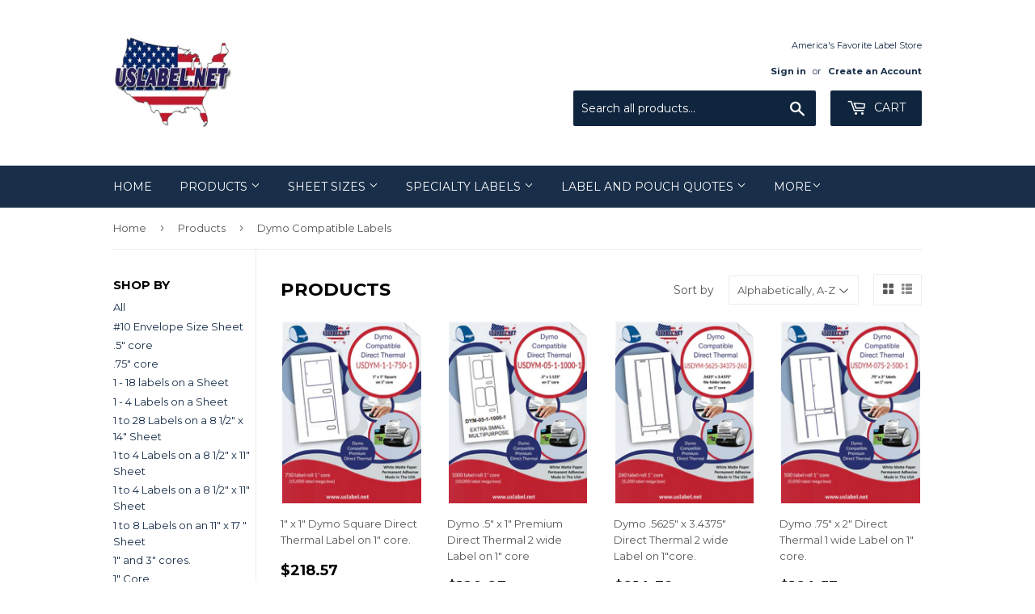

--- FILE ---
content_type: text/html; charset=utf-8
request_url: https://www.uslabel.net/collections/all/dymo-compatible-labels
body_size: 26153
content:
<!doctype html>
<!--[if lt IE 7]><html class="no-js lt-ie9 lt-ie8 lt-ie7" lang="en"> <![endif]-->
<!--[if IE 7]><html class="no-js lt-ie9 lt-ie8" lang="en"> <![endif]-->
<!--[if IE 8]><html class="no-js lt-ie9" lang="en"> <![endif]-->
<!--[if IE 9 ]><html class="ie9 no-js"> <![endif]-->
<!--[if (gt IE 9)|!(IE)]><!--> <html class="no-touch no-js"> <!--<![endif]-->
<head>
<meta name="smart-seo-integrated" content="true" /><title>Products</title>
<meta name='description' content='' />
<meta name='smartseo-keyword' content='' />
<meta name='smartseo-timestamp' content='0' />
<!--JSON-LD data generated by Smart SEO--><script type="application/ld+json">{"@context":"http://schema.org","@type":"ItemList","name":"Products","url":"https://www.uslabel.net/collections/all","description":"","image":"https://www.uslabel.net/cdn/shopifycloud/storefront/assets/no-image-2048-a2addb12.gif","mainEntityOfPage":{"@type":"CollectionPage","@id":"https://www.uslabel.net/collections/all"},"itemListElement":[{"@type":"ListItem","position":1,"url":"https://www.uslabel.net/products/usdym-1-1-750-1"},{"@type":"ListItem","position":2,"url":"https://www.uslabel.net/products/usdym-05-1-1000-1"},{"@type":"ListItem","position":3,"url":"https://www.uslabel.net/products/usdym-5625-34375-260-1"},{"@type":"ListItem","position":4,"url":"https://www.uslabel.net/products/usdym-075-2-500-1"},{"@type":"ListItem","position":5,"url":"https://www.uslabel.net/products/usdym-1-2125-500-1"},{"@type":"ListItem","position":6,"url":"https://www.uslabel.net/products/usdym-109375-35-350"},{"@type":"ListItem","position":7,"url":"https://www.uslabel.net/products/usdmy-11-35-700-1"},{"@type":"ListItem","position":8,"url":"https://www.uslabel.net/products/usdmy140625-35-350-1"},{"@type":"ListItem","position":9,"url":"https://www.uslabel.net/products/usdym-164-1235-200-1"},{"@type":"ListItem","position":10,"url":"https://www.uslabel.net/products/usdym-2125-275-320-1"},{"@type":"ListItem","position":11,"url":"https://www.uslabel.net/products/usdym-2125-396875-220-1"},{"@type":"ListItem","position":12,"url":"https://www.uslabel.net/products/usdym-225-125-1000-1"},{"@type":"ListItem","position":13,"url":"https://www.uslabel.net/products/dym-23125-4-300-1"},{"@type":"ListItem","position":14,"url":"https://www.uslabel.net/products/usdym-41-625-200-1"}]}</script>


    
    <meta name="robots" content="noindex" />

<!--JSON-LD data generated by Smart SEO-->
<script type="application/ld+json">
    {
        "@context": "http://schema.org",
        "@type": "BreadcrumbList",
        "itemListElement": [
            {
                "@type": "ListItem",
                "position": 1,
                "item": {
                    "@type": "Website",
                    "@id": "https://www.uslabel.net",
                    "name": "Home"
                }
            },
            {
                "@type": "ListItem",
                "position": 2,
                "item": {
                    "@type": "CollectionPage",
                    "@id": "https://www.uslabel.net/collections/all",
                    "name": "Products"
                }
            },
            {
                "@type": "ListItem",
                "position": 3,
                "item": {
                    "@type": "CollectionPage",
                    "@id": "https://www.uslabel.net/collections/all/dymo compatible labels",
                    "name": "Dymo Compatible Labels"
                }
            }
        ]
    }
</script>
<!--JSON-LD data generated by Smart SEO-->
<script type="application/ld+json">
    {
        "@context": "https://schema.org",
        "@type": "Organization",
        "name": "uslabel.net ",
        "url": "https://www.uslabel.net",
        "description": "Welcome to our website. Buy premium quality American made blank label sheets online from our store at affordable prices.Our Blank die cut label sheets are fresh made in 8.5&quot; x 11&quot;, 8.5&quot; x 14&quot;, 11&quot; x 17&quot;, 12&quot; x 18&quot;,13&quot; x 19&quot; integrated label sheets, thermal transfer labels, DYMO labels ship same day next business day. ",
        "logo": "https://smart-seo-new-api.sherpas.design/files/95",
        "image": "https://smart-seo-new-api.sherpas.design/files/95",
        "sameAs": ["uslabel","uslabel","uslabel","uslabel.net","usalabel.net"],
        "address": {
            "@type": "PostalAddress",
            "streetAddress": "12 Ferguson Street",
            "addressLocality": "Hudson Falls",
            "addressRegion": "New York",
            "postalCode": "12804",
            "addressCountry": "United States"
        },
        "telephone": "888-933-8498"
    }
</script><script>(function(H){H.className=H.className.replace(/\bno-js\b/,'js')})(document.documentElement)</script>
  <!-- Basic page needs ================================================== -->
  <meta charset="utf-8">
  <meta http-equiv="X-UA-Compatible" content="IE=edge,chrome=1">

  
  <link rel="shortcut icon" href="//www.uslabel.net/cdn/shop/files/logo_32x32.png?v=1613688767" type="image/png" />
  

  <!-- Title and description ================================================== -->
  


  

  <!-- Product meta ================================================== -->
  <!-- /snippets/social-meta-tags.liquid -->




<meta property="og:site_name" content="uslabel.net ">
<meta property="og:url" content="https://www.uslabel.net/collections/all/dymo-compatible-labels">
<meta property="og:title" content="Products">
<meta property="og:type" content="product.group">
<meta property="og:description" content="Welcome to our website. Buy premium quality American made blank label sheets online from our store at affordable prices.Our Blank die cut label sheets are fresh made in 8.5" x 11", 8.5" x 14", 11" x 17", 12" x 18",13" x 19" integrated label sheets, thermal transfer labels, DYMO labels ship same day next business day. ">





  <meta name="twitter:site" content="@uslabel.net">

<meta name="twitter:card" content="summary_large_image">
<meta name="twitter:title" content="Products">
<meta name="twitter:description" content="Welcome to our website. Buy premium quality American made blank label sheets online from our store at affordable prices.Our Blank die cut label sheets are fresh made in 8.5" x 11", 8.5" x 14", 11" x 17", 12" x 18",13" x 19" integrated label sheets, thermal transfer labels, DYMO labels ship same day next business day. ">


  <!-- Helpers ================================================== -->
  <link rel="canonical" href="https://www.uslabel.net/collections/all/dymo-compatible-labels">
  <meta name="viewport" content="width=device-width,initial-scale=1">

  <!-- CSS ================================================== -->
  <link href="//www.uslabel.net/cdn/shop/t/14/assets/theme.scss.css?v=3240729288539138751766423470" rel="stylesheet" type="text/css" media="all" />
  
  
  
  <link href="//fonts.googleapis.com/css?family=Montserrat:400,700" rel="stylesheet" type="text/css" media="all" />


  


  



  <!-- Header hook for plugins ================================================== -->
  <script>window.performance && window.performance.mark && window.performance.mark('shopify.content_for_header.start');</script><meta name="google-site-verification" content="Tf79K0CXqus1ciKz1cHx4bajQFpPsurm3QypEaxcuNI">
<meta id="shopify-digital-wallet" name="shopify-digital-wallet" content="/2885300/digital_wallets/dialog">
<meta name="shopify-checkout-api-token" content="be34d8b3c533c6b49bdbe357f75b69ac">
<meta id="in-context-paypal-metadata" data-shop-id="2885300" data-venmo-supported="false" data-environment="production" data-locale="en_US" data-paypal-v4="true" data-currency="USD">
<link rel="alternate" type="application/atom+xml" title="Feed" href="/collections/all/dymo-compatible-labels.atom" />
<script async="async" src="/checkouts/internal/preloads.js?locale=en-US"></script>
<link rel="preconnect" href="https://shop.app" crossorigin="anonymous">
<script async="async" src="https://shop.app/checkouts/internal/preloads.js?locale=en-US&shop_id=2885300" crossorigin="anonymous"></script>
<script id="apple-pay-shop-capabilities" type="application/json">{"shopId":2885300,"countryCode":"US","currencyCode":"USD","merchantCapabilities":["supports3DS"],"merchantId":"gid:\/\/shopify\/Shop\/2885300","merchantName":"uslabel.net ","requiredBillingContactFields":["postalAddress","email","phone"],"requiredShippingContactFields":["postalAddress","email","phone"],"shippingType":"shipping","supportedNetworks":["visa","masterCard","amex","discover","elo","jcb"],"total":{"type":"pending","label":"uslabel.net ","amount":"1.00"},"shopifyPaymentsEnabled":true,"supportsSubscriptions":true}</script>
<script id="shopify-features" type="application/json">{"accessToken":"be34d8b3c533c6b49bdbe357f75b69ac","betas":["rich-media-storefront-analytics"],"domain":"www.uslabel.net","predictiveSearch":true,"shopId":2885300,"locale":"en"}</script>
<script>var Shopify = Shopify || {};
Shopify.shop = "budget-label-supply.myshopify.com";
Shopify.locale = "en";
Shopify.currency = {"active":"USD","rate":"1.0"};
Shopify.country = "US";
Shopify.theme = {"name":"Supply with Installments message","id":120437342273,"schema_name":"Supply","schema_version":"3.3.1","theme_store_id":679,"role":"main"};
Shopify.theme.handle = "null";
Shopify.theme.style = {"id":null,"handle":null};
Shopify.cdnHost = "www.uslabel.net/cdn";
Shopify.routes = Shopify.routes || {};
Shopify.routes.root = "/";</script>
<script type="module">!function(o){(o.Shopify=o.Shopify||{}).modules=!0}(window);</script>
<script>!function(o){function n(){var o=[];function n(){o.push(Array.prototype.slice.apply(arguments))}return n.q=o,n}var t=o.Shopify=o.Shopify||{};t.loadFeatures=n(),t.autoloadFeatures=n()}(window);</script>
<script>
  window.ShopifyPay = window.ShopifyPay || {};
  window.ShopifyPay.apiHost = "shop.app\/pay";
  window.ShopifyPay.redirectState = null;
</script>
<script id="shop-js-analytics" type="application/json">{"pageType":"collection"}</script>
<script defer="defer" async type="module" src="//www.uslabel.net/cdn/shopifycloud/shop-js/modules/v2/client.init-shop-cart-sync_C5BV16lS.en.esm.js"></script>
<script defer="defer" async type="module" src="//www.uslabel.net/cdn/shopifycloud/shop-js/modules/v2/chunk.common_CygWptCX.esm.js"></script>
<script type="module">
  await import("//www.uslabel.net/cdn/shopifycloud/shop-js/modules/v2/client.init-shop-cart-sync_C5BV16lS.en.esm.js");
await import("//www.uslabel.net/cdn/shopifycloud/shop-js/modules/v2/chunk.common_CygWptCX.esm.js");

  window.Shopify.SignInWithShop?.initShopCartSync?.({"fedCMEnabled":true,"windoidEnabled":true});

</script>
<script>
  window.Shopify = window.Shopify || {};
  if (!window.Shopify.featureAssets) window.Shopify.featureAssets = {};
  window.Shopify.featureAssets['shop-js'] = {"shop-cart-sync":["modules/v2/client.shop-cart-sync_ZFArdW7E.en.esm.js","modules/v2/chunk.common_CygWptCX.esm.js"],"init-fed-cm":["modules/v2/client.init-fed-cm_CmiC4vf6.en.esm.js","modules/v2/chunk.common_CygWptCX.esm.js"],"shop-button":["modules/v2/client.shop-button_tlx5R9nI.en.esm.js","modules/v2/chunk.common_CygWptCX.esm.js"],"shop-cash-offers":["modules/v2/client.shop-cash-offers_DOA2yAJr.en.esm.js","modules/v2/chunk.common_CygWptCX.esm.js","modules/v2/chunk.modal_D71HUcav.esm.js"],"init-windoid":["modules/v2/client.init-windoid_sURxWdc1.en.esm.js","modules/v2/chunk.common_CygWptCX.esm.js"],"shop-toast-manager":["modules/v2/client.shop-toast-manager_ClPi3nE9.en.esm.js","modules/v2/chunk.common_CygWptCX.esm.js"],"init-shop-email-lookup-coordinator":["modules/v2/client.init-shop-email-lookup-coordinator_B8hsDcYM.en.esm.js","modules/v2/chunk.common_CygWptCX.esm.js"],"init-shop-cart-sync":["modules/v2/client.init-shop-cart-sync_C5BV16lS.en.esm.js","modules/v2/chunk.common_CygWptCX.esm.js"],"avatar":["modules/v2/client.avatar_BTnouDA3.en.esm.js"],"pay-button":["modules/v2/client.pay-button_FdsNuTd3.en.esm.js","modules/v2/chunk.common_CygWptCX.esm.js"],"init-customer-accounts":["modules/v2/client.init-customer-accounts_DxDtT_ad.en.esm.js","modules/v2/client.shop-login-button_C5VAVYt1.en.esm.js","modules/v2/chunk.common_CygWptCX.esm.js","modules/v2/chunk.modal_D71HUcav.esm.js"],"init-shop-for-new-customer-accounts":["modules/v2/client.init-shop-for-new-customer-accounts_ChsxoAhi.en.esm.js","modules/v2/client.shop-login-button_C5VAVYt1.en.esm.js","modules/v2/chunk.common_CygWptCX.esm.js","modules/v2/chunk.modal_D71HUcav.esm.js"],"shop-login-button":["modules/v2/client.shop-login-button_C5VAVYt1.en.esm.js","modules/v2/chunk.common_CygWptCX.esm.js","modules/v2/chunk.modal_D71HUcav.esm.js"],"init-customer-accounts-sign-up":["modules/v2/client.init-customer-accounts-sign-up_CPSyQ0Tj.en.esm.js","modules/v2/client.shop-login-button_C5VAVYt1.en.esm.js","modules/v2/chunk.common_CygWptCX.esm.js","modules/v2/chunk.modal_D71HUcav.esm.js"],"shop-follow-button":["modules/v2/client.shop-follow-button_Cva4Ekp9.en.esm.js","modules/v2/chunk.common_CygWptCX.esm.js","modules/v2/chunk.modal_D71HUcav.esm.js"],"checkout-modal":["modules/v2/client.checkout-modal_BPM8l0SH.en.esm.js","modules/v2/chunk.common_CygWptCX.esm.js","modules/v2/chunk.modal_D71HUcav.esm.js"],"lead-capture":["modules/v2/client.lead-capture_Bi8yE_yS.en.esm.js","modules/v2/chunk.common_CygWptCX.esm.js","modules/v2/chunk.modal_D71HUcav.esm.js"],"shop-login":["modules/v2/client.shop-login_D6lNrXab.en.esm.js","modules/v2/chunk.common_CygWptCX.esm.js","modules/v2/chunk.modal_D71HUcav.esm.js"],"payment-terms":["modules/v2/client.payment-terms_CZxnsJam.en.esm.js","modules/v2/chunk.common_CygWptCX.esm.js","modules/v2/chunk.modal_D71HUcav.esm.js"]};
</script>
<script>(function() {
  var isLoaded = false;
  function asyncLoad() {
    if (isLoaded) return;
    isLoaded = true;
    var urls = ["https:\/\/go.smartrmail.com\/scripts\/pop_up_v3_script_tag_live.js?shop=budget-label-supply.myshopify.com","https:\/\/trust.conversionbear.com\/script?app=trust_badge\u0026shop=budget-label-supply.myshopify.com","\/\/searchanise-ef84.kxcdn.com\/widgets\/shopify\/init.js?a=0O0v1T8R2p\u0026shop=budget-label-supply.myshopify.com"];
    for (var i = 0; i < urls.length; i++) {
      var s = document.createElement('script');
      s.type = 'text/javascript';
      s.async = true;
      s.src = urls[i];
      var x = document.getElementsByTagName('script')[0];
      x.parentNode.insertBefore(s, x);
    }
  };
  if(window.attachEvent) {
    window.attachEvent('onload', asyncLoad);
  } else {
    window.addEventListener('load', asyncLoad, false);
  }
})();</script>
<script id="__st">var __st={"a":2885300,"offset":-18000,"reqid":"7d964bae-aa69-4705-998d-2421ae4914e3-1768608358","pageurl":"www.uslabel.net\/collections\/all\/dymo-compatible-labels","u":"ddf9d916c98f","p":"collection"};</script>
<script>window.ShopifyPaypalV4VisibilityTracking = true;</script>
<script id="captcha-bootstrap">!function(){'use strict';const t='contact',e='account',n='new_comment',o=[[t,t],['blogs',n],['comments',n],[t,'customer']],c=[[e,'customer_login'],[e,'guest_login'],[e,'recover_customer_password'],[e,'create_customer']],r=t=>t.map((([t,e])=>`form[action*='/${t}']:not([data-nocaptcha='true']) input[name='form_type'][value='${e}']`)).join(','),a=t=>()=>t?[...document.querySelectorAll(t)].map((t=>t.form)):[];function s(){const t=[...o],e=r(t);return a(e)}const i='password',u='form_key',d=['recaptcha-v3-token','g-recaptcha-response','h-captcha-response',i],f=()=>{try{return window.sessionStorage}catch{return}},m='__shopify_v',_=t=>t.elements[u];function p(t,e,n=!1){try{const o=window.sessionStorage,c=JSON.parse(o.getItem(e)),{data:r}=function(t){const{data:e,action:n}=t;return t[m]||n?{data:e,action:n}:{data:t,action:n}}(c);for(const[e,n]of Object.entries(r))t.elements[e]&&(t.elements[e].value=n);n&&o.removeItem(e)}catch(o){console.error('form repopulation failed',{error:o})}}const l='form_type',E='cptcha';function T(t){t.dataset[E]=!0}const w=window,h=w.document,L='Shopify',v='ce_forms',y='captcha';let A=!1;((t,e)=>{const n=(g='f06e6c50-85a8-45c8-87d0-21a2b65856fe',I='https://cdn.shopify.com/shopifycloud/storefront-forms-hcaptcha/ce_storefront_forms_captcha_hcaptcha.v1.5.2.iife.js',D={infoText:'Protected by hCaptcha',privacyText:'Privacy',termsText:'Terms'},(t,e,n)=>{const o=w[L][v],c=o.bindForm;if(c)return c(t,g,e,D).then(n);var r;o.q.push([[t,g,e,D],n]),r=I,A||(h.body.append(Object.assign(h.createElement('script'),{id:'captcha-provider',async:!0,src:r})),A=!0)});var g,I,D;w[L]=w[L]||{},w[L][v]=w[L][v]||{},w[L][v].q=[],w[L][y]=w[L][y]||{},w[L][y].protect=function(t,e){n(t,void 0,e),T(t)},Object.freeze(w[L][y]),function(t,e,n,w,h,L){const[v,y,A,g]=function(t,e,n){const i=e?o:[],u=t?c:[],d=[...i,...u],f=r(d),m=r(i),_=r(d.filter((([t,e])=>n.includes(e))));return[a(f),a(m),a(_),s()]}(w,h,L),I=t=>{const e=t.target;return e instanceof HTMLFormElement?e:e&&e.form},D=t=>v().includes(t);t.addEventListener('submit',(t=>{const e=I(t);if(!e)return;const n=D(e)&&!e.dataset.hcaptchaBound&&!e.dataset.recaptchaBound,o=_(e),c=g().includes(e)&&(!o||!o.value);(n||c)&&t.preventDefault(),c&&!n&&(function(t){try{if(!f())return;!function(t){const e=f();if(!e)return;const n=_(t);if(!n)return;const o=n.value;o&&e.removeItem(o)}(t);const e=Array.from(Array(32),(()=>Math.random().toString(36)[2])).join('');!function(t,e){_(t)||t.append(Object.assign(document.createElement('input'),{type:'hidden',name:u})),t.elements[u].value=e}(t,e),function(t,e){const n=f();if(!n)return;const o=[...t.querySelectorAll(`input[type='${i}']`)].map((({name:t})=>t)),c=[...d,...o],r={};for(const[a,s]of new FormData(t).entries())c.includes(a)||(r[a]=s);n.setItem(e,JSON.stringify({[m]:1,action:t.action,data:r}))}(t,e)}catch(e){console.error('failed to persist form',e)}}(e),e.submit())}));const S=(t,e)=>{t&&!t.dataset[E]&&(n(t,e.some((e=>e===t))),T(t))};for(const o of['focusin','change'])t.addEventListener(o,(t=>{const e=I(t);D(e)&&S(e,y())}));const B=e.get('form_key'),M=e.get(l),P=B&&M;t.addEventListener('DOMContentLoaded',(()=>{const t=y();if(P)for(const e of t)e.elements[l].value===M&&p(e,B);[...new Set([...A(),...v().filter((t=>'true'===t.dataset.shopifyCaptcha))])].forEach((e=>S(e,t)))}))}(h,new URLSearchParams(w.location.search),n,t,e,['guest_login'])})(!0,!0)}();</script>
<script integrity="sha256-4kQ18oKyAcykRKYeNunJcIwy7WH5gtpwJnB7kiuLZ1E=" data-source-attribution="shopify.loadfeatures" defer="defer" src="//www.uslabel.net/cdn/shopifycloud/storefront/assets/storefront/load_feature-a0a9edcb.js" crossorigin="anonymous"></script>
<script crossorigin="anonymous" defer="defer" src="//www.uslabel.net/cdn/shopifycloud/storefront/assets/shopify_pay/storefront-65b4c6d7.js?v=20250812"></script>
<script data-source-attribution="shopify.dynamic_checkout.dynamic.init">var Shopify=Shopify||{};Shopify.PaymentButton=Shopify.PaymentButton||{isStorefrontPortableWallets:!0,init:function(){window.Shopify.PaymentButton.init=function(){};var t=document.createElement("script");t.src="https://www.uslabel.net/cdn/shopifycloud/portable-wallets/latest/portable-wallets.en.js",t.type="module",document.head.appendChild(t)}};
</script>
<script data-source-attribution="shopify.dynamic_checkout.buyer_consent">
  function portableWalletsHideBuyerConsent(e){var t=document.getElementById("shopify-buyer-consent"),n=document.getElementById("shopify-subscription-policy-button");t&&n&&(t.classList.add("hidden"),t.setAttribute("aria-hidden","true"),n.removeEventListener("click",e))}function portableWalletsShowBuyerConsent(e){var t=document.getElementById("shopify-buyer-consent"),n=document.getElementById("shopify-subscription-policy-button");t&&n&&(t.classList.remove("hidden"),t.removeAttribute("aria-hidden"),n.addEventListener("click",e))}window.Shopify?.PaymentButton&&(window.Shopify.PaymentButton.hideBuyerConsent=portableWalletsHideBuyerConsent,window.Shopify.PaymentButton.showBuyerConsent=portableWalletsShowBuyerConsent);
</script>
<script data-source-attribution="shopify.dynamic_checkout.cart.bootstrap">document.addEventListener("DOMContentLoaded",(function(){function t(){return document.querySelector("shopify-accelerated-checkout-cart, shopify-accelerated-checkout")}if(t())Shopify.PaymentButton.init();else{new MutationObserver((function(e,n){t()&&(Shopify.PaymentButton.init(),n.disconnect())})).observe(document.body,{childList:!0,subtree:!0})}}));
</script>
<link id="shopify-accelerated-checkout-styles" rel="stylesheet" media="screen" href="https://www.uslabel.net/cdn/shopifycloud/portable-wallets/latest/accelerated-checkout-backwards-compat.css" crossorigin="anonymous">
<style id="shopify-accelerated-checkout-cart">
        #shopify-buyer-consent {
  margin-top: 1em;
  display: inline-block;
  width: 100%;
}

#shopify-buyer-consent.hidden {
  display: none;
}

#shopify-subscription-policy-button {
  background: none;
  border: none;
  padding: 0;
  text-decoration: underline;
  font-size: inherit;
  cursor: pointer;
}

#shopify-subscription-policy-button::before {
  box-shadow: none;
}

      </style>

<script>window.performance && window.performance.mark && window.performance.mark('shopify.content_for_header.end');</script>
        <link href="//www.uslabel.net/cdn/shop/t/14/assets/scm-spinner.css?v=146016673543930548441629250986" rel="stylesheet" type="text/css" media="all" />
<script src="//www.uslabel.net/cdn/shop/t/14/assets/scm-spinner.js?v=107571772979342779101629250987" async></script>

        

  

<!--[if lt IE 9]>
<script src="//cdnjs.cloudflare.com/ajax/libs/html5shiv/3.7.2/html5shiv.min.js" type="text/javascript"></script>
<![endif]-->
<!--[if (lte IE 9) ]><script src="//www.uslabel.net/cdn/shop/t/14/assets/match-media.min.js?1459" type="text/javascript"></script><![endif]-->


  
  

  <script src="//www.uslabel.net/cdn/shop/t/14/assets/jquery-2.2.3.min.js?v=58211863146907186831629250983" type="text/javascript"></script>

  <!--[if (gt IE 9)|!(IE)]><!--><script src="//www.uslabel.net/cdn/shop/t/14/assets/lazysizes.min.js?v=8147953233334221341629250984" async="async"></script><!--<![endif]-->
  <!--[if lte IE 9]><script src="//www.uslabel.net/cdn/shop/t/14/assets/lazysizes.min.js?v=8147953233334221341629250984"></script><![endif]-->

  <!--[if (gt IE 9)|!(IE)]><!--><script src="//www.uslabel.net/cdn/shop/t/14/assets/vendor.js?v=23204533626406551281629250988" defer="defer"></script><!--<![endif]-->
  <!--[if lte IE 9]><script src="//www.uslabel.net/cdn/shop/t/14/assets/vendor.js?v=23204533626406551281629250988"></script><![endif]-->

  <!--[if (gt IE 9)|!(IE)]><!--><script src="//www.uslabel.net/cdn/shop/t/14/assets/theme.js?v=26358609153715680241629251001" defer="defer"></script><!--<![endif]-->
  <!--[if lte IE 9]><script src="//www.uslabel.net/cdn/shop/t/14/assets/theme.js?v=26358609153715680241629251001"></script><![endif]-->


  <!-- "snippets/judgeme_core.liquid" was not rendered, the associated app was uninstalled -->
 <link id="variable-products-load-css" rel="stylesheet" href="//www.uslabel.net/cdn/shop/t/14/assets/variable-products-load.css?v=134056535599879227491658508709" />
  <link rel="stylesheet" href="//www.uslabel.net/cdn/shop/t/14/assets/variable-products.css?v=160631908320433003541658508710" /><script src="//www.uslabel.net/cdn/shop/t/14/assets/variable-products.js?v=107466879708964338011658509265" type="text/javascript" defer></script>

 <!-- BEGIN app block: shopify://apps/hulk-form-builder/blocks/app-embed/b6b8dd14-356b-4725-a4ed-77232212b3c3 --><!-- BEGIN app snippet: hulkapps-formbuilder-theme-ext --><script type="text/javascript">
  
  if (typeof window.formbuilder_customer != "object") {
        window.formbuilder_customer = {}
  }

  window.hulkFormBuilder = {
    form_data: {},
    shop_data: {"shop_msvrFroH_LHDrZkV8Y6rVg":{"shop_uuid":"msvrFroH_LHDrZkV8Y6rVg","shop_timezone":"America\/New_York","shop_id":98181,"shop_is_after_submit_enabled":true,"shop_shopify_plan":"Basic","shop_shopify_domain":"budget-label-supply.myshopify.com","shop_created_at":"2024-01-06T14:24:22.729-06:00","is_skip_metafield":false,"shop_deleted":false,"shop_disabled":false}},
    settings_data: {"shop_settings":{"shop_customise_msgs":[],"default_customise_msgs":{"is_required":"is required","thank_you":"Thank you! The form was submitted successfully.","processing":"Processing...","valid_data":"Please provide valid data","valid_email":"Provide valid email format","valid_tags":"HTML Tags are not allowed","valid_phone":"Provide valid phone number","valid_captcha":"Please provide valid captcha response","valid_url":"Provide valid URL","only_number_alloud":"Provide valid number in","number_less":"must be less than","number_more":"must be more than","image_must_less":"Image must be less than 20MB","image_number":"Images allowed","image_extension":"Invalid extension! Please provide image file","error_image_upload":"Error in image upload. Please try again.","error_file_upload":"Error in file upload. Please try again.","your_response":"Your response","error_form_submit":"Error occur.Please try again after sometime.","email_submitted":"Form with this email is already submitted","invalid_email_by_zerobounce":"The email address you entered appears to be invalid. Please check it and try again.","download_file":"Download file","card_details_invalid":"Your card details are invalid","card_details":"Card details","please_enter_card_details":"Please enter card details","card_number":"Card number","exp_mm":"Exp MM","exp_yy":"Exp YY","crd_cvc":"CVV","payment_value":"Payment amount","please_enter_payment_amount":"Please enter payment amount","address1":"Address line 1","address2":"Address line 2","city":"City","province":"Province","zipcode":"Zip code","country":"Country","blocked_domain":"This form does not accept addresses from","file_must_less":"File must be less than 20MB","file_extension":"Invalid extension! Please provide file","only_file_number_alloud":"files allowed","previous":"Previous","next":"Next","must_have_a_input":"Please enter at least one field.","please_enter_required_data":"Please enter required data","atleast_one_special_char":"Include at least one special character","atleast_one_lowercase_char":"Include at least one lowercase character","atleast_one_uppercase_char":"Include at least one uppercase character","atleast_one_number":"Include at least one number","must_have_8_chars":"Must have 8 characters long","be_between_8_and_12_chars":"Be between 8 and 12 characters long","please_select":"Please Select","phone_submitted":"Form with this phone number is already submitted","user_res_parse_error":"Error while submitting the form","valid_same_values":"values must be same","product_choice_clear_selection":"Clear Selection","picture_choice_clear_selection":"Clear Selection","remove_all_for_file_image_upload":"Remove All","invalid_file_type_for_image_upload":"You can't upload files of this type.","invalid_file_type_for_signature_upload":"You can't upload files of this type.","max_files_exceeded_for_file_upload":"You can not upload any more files.","max_files_exceeded_for_image_upload":"You can not upload any more files.","file_already_exist":"File already uploaded","max_limit_exceed":"You have added the maximum number of text fields.","cancel_upload_for_file_upload":"Cancel upload","cancel_upload_for_image_upload":"Cancel upload","cancel_upload_for_signature_upload":"Cancel upload"},"shop_blocked_domains":[]}},
    features_data: {"shop_plan_features":{"shop_plan_features":["unlimited-forms","full-design-customization","export-form-submissions","multiple-recipients-for-form-submissions","multiple-admin-notifications","enable-captcha","unlimited-file-uploads","save-submitted-form-data","set-auto-response-message","conditional-logic","form-banner","save-as-draft-facility","include-user-response-in-admin-email","disable-form-submission","file-upload"]}},
    shop: null,
    shop_id: null,
    plan_features: null,
    validateDoubleQuotes: false,
    assets: {
      extraFunctions: "https://cdn.shopify.com/extensions/019bb5ee-ec40-7527-955d-c1b8751eb060/form-builder-by-hulkapps-50/assets/extra-functions.js",
      extraStyles: "https://cdn.shopify.com/extensions/019bb5ee-ec40-7527-955d-c1b8751eb060/form-builder-by-hulkapps-50/assets/extra-styles.css",
      bootstrapStyles: "https://cdn.shopify.com/extensions/019bb5ee-ec40-7527-955d-c1b8751eb060/form-builder-by-hulkapps-50/assets/theme-app-extension-bootstrap.css"
    },
    translations: {
      htmlTagNotAllowed: "HTML Tags are not allowed",
      sqlQueryNotAllowed: "SQL Queries are not allowed",
      doubleQuoteNotAllowed: "Double quotes are not allowed",
      vorwerkHttpWwwNotAllowed: "The words \u0026#39;http\u0026#39; and \u0026#39;www\u0026#39; are not allowed. Please remove them and try again.",
      maxTextFieldsReached: "You have added the maximum number of text fields.",
      avoidNegativeWords: "Avoid negative words: Don\u0026#39;t use negative words in your contact message.",
      customDesignOnly: "This form is for custom designs requests. For general inquiries please contact our team at info@stagheaddesigns.com",
      zerobounceApiErrorMsg: "We couldn\u0026#39;t verify your email due to a technical issue. Please try again later.",
    }

  }

  

  window.FbThemeAppExtSettingsHash = {}
  
</script><!-- END app snippet --><!-- END app block --><script src="https://cdn.shopify.com/extensions/019bb5ee-ec40-7527-955d-c1b8751eb060/form-builder-by-hulkapps-50/assets/form-builder-script.js" type="text/javascript" defer="defer"></script>
<meta property="og:image" content="https://cdn.shopify.com/s/files/1/0288/5300/files/Uslabellogo.jpg?v=1716908202" />
<meta property="og:image:secure_url" content="https://cdn.shopify.com/s/files/1/0288/5300/files/Uslabellogo.jpg?v=1716908202" />
<meta property="og:image:width" content="700" />
<meta property="og:image:height" content="542" />
<link href="https://monorail-edge.shopifysvc.com" rel="dns-prefetch">
<script>(function(){if ("sendBeacon" in navigator && "performance" in window) {try {var session_token_from_headers = performance.getEntriesByType('navigation')[0].serverTiming.find(x => x.name == '_s').description;} catch {var session_token_from_headers = undefined;}var session_cookie_matches = document.cookie.match(/_shopify_s=([^;]*)/);var session_token_from_cookie = session_cookie_matches && session_cookie_matches.length === 2 ? session_cookie_matches[1] : "";var session_token = session_token_from_headers || session_token_from_cookie || "";function handle_abandonment_event(e) {var entries = performance.getEntries().filter(function(entry) {return /monorail-edge.shopifysvc.com/.test(entry.name);});if (!window.abandonment_tracked && entries.length === 0) {window.abandonment_tracked = true;var currentMs = Date.now();var navigation_start = performance.timing.navigationStart;var payload = {shop_id: 2885300,url: window.location.href,navigation_start,duration: currentMs - navigation_start,session_token,page_type: "collection"};window.navigator.sendBeacon("https://monorail-edge.shopifysvc.com/v1/produce", JSON.stringify({schema_id: "online_store_buyer_site_abandonment/1.1",payload: payload,metadata: {event_created_at_ms: currentMs,event_sent_at_ms: currentMs}}));}}window.addEventListener('pagehide', handle_abandonment_event);}}());</script>
<script id="web-pixels-manager-setup">(function e(e,d,r,n,o){if(void 0===o&&(o={}),!Boolean(null===(a=null===(i=window.Shopify)||void 0===i?void 0:i.analytics)||void 0===a?void 0:a.replayQueue)){var i,a;window.Shopify=window.Shopify||{};var t=window.Shopify;t.analytics=t.analytics||{};var s=t.analytics;s.replayQueue=[],s.publish=function(e,d,r){return s.replayQueue.push([e,d,r]),!0};try{self.performance.mark("wpm:start")}catch(e){}var l=function(){var e={modern:/Edge?\/(1{2}[4-9]|1[2-9]\d|[2-9]\d{2}|\d{4,})\.\d+(\.\d+|)|Firefox\/(1{2}[4-9]|1[2-9]\d|[2-9]\d{2}|\d{4,})\.\d+(\.\d+|)|Chrom(ium|e)\/(9{2}|\d{3,})\.\d+(\.\d+|)|(Maci|X1{2}).+ Version\/(15\.\d+|(1[6-9]|[2-9]\d|\d{3,})\.\d+)([,.]\d+|)( \(\w+\)|)( Mobile\/\w+|) Safari\/|Chrome.+OPR\/(9{2}|\d{3,})\.\d+\.\d+|(CPU[ +]OS|iPhone[ +]OS|CPU[ +]iPhone|CPU IPhone OS|CPU iPad OS)[ +]+(15[._]\d+|(1[6-9]|[2-9]\d|\d{3,})[._]\d+)([._]\d+|)|Android:?[ /-](13[3-9]|1[4-9]\d|[2-9]\d{2}|\d{4,})(\.\d+|)(\.\d+|)|Android.+Firefox\/(13[5-9]|1[4-9]\d|[2-9]\d{2}|\d{4,})\.\d+(\.\d+|)|Android.+Chrom(ium|e)\/(13[3-9]|1[4-9]\d|[2-9]\d{2}|\d{4,})\.\d+(\.\d+|)|SamsungBrowser\/([2-9]\d|\d{3,})\.\d+/,legacy:/Edge?\/(1[6-9]|[2-9]\d|\d{3,})\.\d+(\.\d+|)|Firefox\/(5[4-9]|[6-9]\d|\d{3,})\.\d+(\.\d+|)|Chrom(ium|e)\/(5[1-9]|[6-9]\d|\d{3,})\.\d+(\.\d+|)([\d.]+$|.*Safari\/(?![\d.]+ Edge\/[\d.]+$))|(Maci|X1{2}).+ Version\/(10\.\d+|(1[1-9]|[2-9]\d|\d{3,})\.\d+)([,.]\d+|)( \(\w+\)|)( Mobile\/\w+|) Safari\/|Chrome.+OPR\/(3[89]|[4-9]\d|\d{3,})\.\d+\.\d+|(CPU[ +]OS|iPhone[ +]OS|CPU[ +]iPhone|CPU IPhone OS|CPU iPad OS)[ +]+(10[._]\d+|(1[1-9]|[2-9]\d|\d{3,})[._]\d+)([._]\d+|)|Android:?[ /-](13[3-9]|1[4-9]\d|[2-9]\d{2}|\d{4,})(\.\d+|)(\.\d+|)|Mobile Safari.+OPR\/([89]\d|\d{3,})\.\d+\.\d+|Android.+Firefox\/(13[5-9]|1[4-9]\d|[2-9]\d{2}|\d{4,})\.\d+(\.\d+|)|Android.+Chrom(ium|e)\/(13[3-9]|1[4-9]\d|[2-9]\d{2}|\d{4,})\.\d+(\.\d+|)|Android.+(UC? ?Browser|UCWEB|U3)[ /]?(15\.([5-9]|\d{2,})|(1[6-9]|[2-9]\d|\d{3,})\.\d+)\.\d+|SamsungBrowser\/(5\.\d+|([6-9]|\d{2,})\.\d+)|Android.+MQ{2}Browser\/(14(\.(9|\d{2,})|)|(1[5-9]|[2-9]\d|\d{3,})(\.\d+|))(\.\d+|)|K[Aa][Ii]OS\/(3\.\d+|([4-9]|\d{2,})\.\d+)(\.\d+|)/},d=e.modern,r=e.legacy,n=navigator.userAgent;return n.match(d)?"modern":n.match(r)?"legacy":"unknown"}(),u="modern"===l?"modern":"legacy",c=(null!=n?n:{modern:"",legacy:""})[u],f=function(e){return[e.baseUrl,"/wpm","/b",e.hashVersion,"modern"===e.buildTarget?"m":"l",".js"].join("")}({baseUrl:d,hashVersion:r,buildTarget:u}),m=function(e){var d=e.version,r=e.bundleTarget,n=e.surface,o=e.pageUrl,i=e.monorailEndpoint;return{emit:function(e){var a=e.status,t=e.errorMsg,s=(new Date).getTime(),l=JSON.stringify({metadata:{event_sent_at_ms:s},events:[{schema_id:"web_pixels_manager_load/3.1",payload:{version:d,bundle_target:r,page_url:o,status:a,surface:n,error_msg:t},metadata:{event_created_at_ms:s}}]});if(!i)return console&&console.warn&&console.warn("[Web Pixels Manager] No Monorail endpoint provided, skipping logging."),!1;try{return self.navigator.sendBeacon.bind(self.navigator)(i,l)}catch(e){}var u=new XMLHttpRequest;try{return u.open("POST",i,!0),u.setRequestHeader("Content-Type","text/plain"),u.send(l),!0}catch(e){return console&&console.warn&&console.warn("[Web Pixels Manager] Got an unhandled error while logging to Monorail."),!1}}}}({version:r,bundleTarget:l,surface:e.surface,pageUrl:self.location.href,monorailEndpoint:e.monorailEndpoint});try{o.browserTarget=l,function(e){var d=e.src,r=e.async,n=void 0===r||r,o=e.onload,i=e.onerror,a=e.sri,t=e.scriptDataAttributes,s=void 0===t?{}:t,l=document.createElement("script"),u=document.querySelector("head"),c=document.querySelector("body");if(l.async=n,l.src=d,a&&(l.integrity=a,l.crossOrigin="anonymous"),s)for(var f in s)if(Object.prototype.hasOwnProperty.call(s,f))try{l.dataset[f]=s[f]}catch(e){}if(o&&l.addEventListener("load",o),i&&l.addEventListener("error",i),u)u.appendChild(l);else{if(!c)throw new Error("Did not find a head or body element to append the script");c.appendChild(l)}}({src:f,async:!0,onload:function(){if(!function(){var e,d;return Boolean(null===(d=null===(e=window.Shopify)||void 0===e?void 0:e.analytics)||void 0===d?void 0:d.initialized)}()){var d=window.webPixelsManager.init(e)||void 0;if(d){var r=window.Shopify.analytics;r.replayQueue.forEach((function(e){var r=e[0],n=e[1],o=e[2];d.publishCustomEvent(r,n,o)})),r.replayQueue=[],r.publish=d.publishCustomEvent,r.visitor=d.visitor,r.initialized=!0}}},onerror:function(){return m.emit({status:"failed",errorMsg:"".concat(f," has failed to load")})},sri:function(e){var d=/^sha384-[A-Za-z0-9+/=]+$/;return"string"==typeof e&&d.test(e)}(c)?c:"",scriptDataAttributes:o}),m.emit({status:"loading"})}catch(e){m.emit({status:"failed",errorMsg:(null==e?void 0:e.message)||"Unknown error"})}}})({shopId: 2885300,storefrontBaseUrl: "https://www.uslabel.net",extensionsBaseUrl: "https://extensions.shopifycdn.com/cdn/shopifycloud/web-pixels-manager",monorailEndpoint: "https://monorail-edge.shopifysvc.com/unstable/produce_batch",surface: "storefront-renderer",enabledBetaFlags: ["2dca8a86"],webPixelsConfigList: [{"id":"1575452737","configuration":"{\"accountID\":\"budget-label-supply\"}","eventPayloadVersion":"v1","runtimeContext":"STRICT","scriptVersion":"5503eca56790d6863e31590c8c364ee3","type":"APP","apiClientId":12388204545,"privacyPurposes":["ANALYTICS","MARKETING","SALE_OF_DATA"],"dataSharingAdjustments":{"protectedCustomerApprovalScopes":["read_customer_email","read_customer_name","read_customer_personal_data","read_customer_phone"]}},{"id":"285638721","configuration":"{\"config\":\"{\\\"pixel_id\\\":\\\"G-ECC1B6DYHC\\\",\\\"google_tag_ids\\\":[\\\"G-ECC1B6DYHC\\\",\\\"GT-WPLL794\\\"],\\\"target_country\\\":\\\"US\\\",\\\"gtag_events\\\":[{\\\"type\\\":\\\"search\\\",\\\"action_label\\\":\\\"G-ECC1B6DYHC\\\"},{\\\"type\\\":\\\"begin_checkout\\\",\\\"action_label\\\":\\\"G-ECC1B6DYHC\\\"},{\\\"type\\\":\\\"view_item\\\",\\\"action_label\\\":[\\\"G-ECC1B6DYHC\\\",\\\"MC-XJ8HSSQY34\\\"]},{\\\"type\\\":\\\"purchase\\\",\\\"action_label\\\":[\\\"G-ECC1B6DYHC\\\",\\\"MC-XJ8HSSQY34\\\"]},{\\\"type\\\":\\\"page_view\\\",\\\"action_label\\\":[\\\"G-ECC1B6DYHC\\\",\\\"MC-XJ8HSSQY34\\\"]},{\\\"type\\\":\\\"add_payment_info\\\",\\\"action_label\\\":\\\"G-ECC1B6DYHC\\\"},{\\\"type\\\":\\\"add_to_cart\\\",\\\"action_label\\\":\\\"G-ECC1B6DYHC\\\"}],\\\"enable_monitoring_mode\\\":false}\"}","eventPayloadVersion":"v1","runtimeContext":"OPEN","scriptVersion":"b2a88bafab3e21179ed38636efcd8a93","type":"APP","apiClientId":1780363,"privacyPurposes":[],"dataSharingAdjustments":{"protectedCustomerApprovalScopes":["read_customer_address","read_customer_email","read_customer_name","read_customer_personal_data","read_customer_phone"]}},{"id":"136609857","configuration":"{\"pixel_id\":\"1009434065737393\",\"pixel_type\":\"facebook_pixel\",\"metaapp_system_user_token\":\"-\"}","eventPayloadVersion":"v1","runtimeContext":"OPEN","scriptVersion":"ca16bc87fe92b6042fbaa3acc2fbdaa6","type":"APP","apiClientId":2329312,"privacyPurposes":["ANALYTICS","MARKETING","SALE_OF_DATA"],"dataSharingAdjustments":{"protectedCustomerApprovalScopes":["read_customer_address","read_customer_email","read_customer_name","read_customer_personal_data","read_customer_phone"]}},{"id":"21725249","configuration":"{\"apiKey\":\"0O0v1T8R2p\", \"host\":\"searchserverapi.com\"}","eventPayloadVersion":"v1","runtimeContext":"STRICT","scriptVersion":"5559ea45e47b67d15b30b79e7c6719da","type":"APP","apiClientId":578825,"privacyPurposes":["ANALYTICS"],"dataSharingAdjustments":{"protectedCustomerApprovalScopes":["read_customer_personal_data"]}},{"id":"51052609","eventPayloadVersion":"v1","runtimeContext":"LAX","scriptVersion":"1","type":"CUSTOM","privacyPurposes":["MARKETING"],"name":"Meta pixel (migrated)"},{"id":"shopify-app-pixel","configuration":"{}","eventPayloadVersion":"v1","runtimeContext":"STRICT","scriptVersion":"0450","apiClientId":"shopify-pixel","type":"APP","privacyPurposes":["ANALYTICS","MARKETING"]},{"id":"shopify-custom-pixel","eventPayloadVersion":"v1","runtimeContext":"LAX","scriptVersion":"0450","apiClientId":"shopify-pixel","type":"CUSTOM","privacyPurposes":["ANALYTICS","MARKETING"]}],isMerchantRequest: false,initData: {"shop":{"name":"uslabel.net ","paymentSettings":{"currencyCode":"USD"},"myshopifyDomain":"budget-label-supply.myshopify.com","countryCode":"US","storefrontUrl":"https:\/\/www.uslabel.net"},"customer":null,"cart":null,"checkout":null,"productVariants":[],"purchasingCompany":null},},"https://www.uslabel.net/cdn","fcfee988w5aeb613cpc8e4bc33m6693e112",{"modern":"","legacy":""},{"shopId":"2885300","storefrontBaseUrl":"https:\/\/www.uslabel.net","extensionBaseUrl":"https:\/\/extensions.shopifycdn.com\/cdn\/shopifycloud\/web-pixels-manager","surface":"storefront-renderer","enabledBetaFlags":"[\"2dca8a86\"]","isMerchantRequest":"false","hashVersion":"fcfee988w5aeb613cpc8e4bc33m6693e112","publish":"custom","events":"[[\"page_viewed\",{}],[\"collection_viewed\",{\"collection\":{\"id\":\"\",\"title\":\"Products\",\"productVariants\":[{\"price\":{\"amount\":218.57,\"currencyCode\":\"USD\"},\"product\":{\"title\":\"1\\\" x 1\\\" Dymo Square Direct Thermal Label on 1\\\" core.\",\"vendor\":\"uslabel.net\",\"id\":\"9857669136\",\"untranslatedTitle\":\"1\\\" x 1\\\" Dymo Square Direct Thermal Label on 1\\\" core.\",\"url\":\"\/products\/usdym-1-1-750-1\",\"type\":\"Dymo Compatible Rolls\"},\"id\":\"41673263376\",\"image\":{\"src\":\"\/\/www.uslabel.net\/cdn\/shop\/products\/USDYM-1-1-750-1_2fcb6fe9-dd78-45e3-9649-971b68cbef26.jpg?v=1738885423\"},\"sku\":\"USDYM-1-1-750-1\",\"title\":\"Default Title\",\"untranslatedTitle\":\"Default Title\"},{\"price\":{\"amount\":180.23,\"currencyCode\":\"USD\"},\"product\":{\"title\":\"Dymo .5\\\" x 1\\\" Premium Direct Thermal 2 wide Label on 1\\\" core\",\"vendor\":\"uslabel.net\",\"id\":\"5756773893\",\"untranslatedTitle\":\"Dymo .5\\\" x 1\\\" Premium Direct Thermal 2 wide Label on 1\\\" core\",\"url\":\"\/products\/usdym-05-1-1000-1\",\"type\":\"Dymo Compatible Rolls\"},\"id\":\"18221856773\",\"image\":{\"src\":\"\/\/www.uslabel.net\/cdn\/shop\/products\/DYM001.jpg?v=1738885643\"},\"sku\":\"USDYM-05-1-1000-1\",\"title\":\"Default\",\"untranslatedTitle\":\"Default\"},{\"price\":{\"amount\":214.39,\"currencyCode\":\"USD\"},\"product\":{\"title\":\"Dymo .5625\\\" x 3.4375\\\" Direct Thermal 2 wide Label on 1\\\"core.\",\"vendor\":\"uslabel.net\",\"id\":\"9857621200\",\"untranslatedTitle\":\"Dymo .5625\\\" x 3.4375\\\" Direct Thermal 2 wide Label on 1\\\"core.\",\"url\":\"\/products\/usdym-5625-34375-260-1\",\"type\":\"Dymo Compatible Rolls\"},\"id\":\"41672403344\",\"image\":{\"src\":\"\/\/www.uslabel.net\/cdn\/shop\/products\/USDYM-5625-34375-260-1_13199953-0aa8-4088-869f-451ae8234bd3.jpg?v=1738885425\"},\"sku\":\"USDYM-5625-34375-260-1\",\"title\":\"Default\",\"untranslatedTitle\":\"Default\"},{\"price\":{\"amount\":164.53,\"currencyCode\":\"USD\"},\"product\":{\"title\":\"Dymo .75\\\" x 2\\\" Direct Thermal 1 wide Label on 1\\\" core.\",\"vendor\":\"uslabel.net\",\"id\":\"9857648592\",\"untranslatedTitle\":\"Dymo .75\\\" x 2\\\" Direct Thermal 1 wide Label on 1\\\" core.\",\"url\":\"\/products\/usdym-075-2-500-1\",\"type\":\"Dymo Compatible Rolls\"},\"id\":\"41672898128\",\"image\":{\"src\":\"\/\/www.uslabel.net\/cdn\/shop\/products\/USDYM-075-2-500-1_4d5a1425-189f-4f88-ac90-bb123600e987.jpg?v=1738885424\"},\"sku\":\"USDYM-075-2-500-1\",\"title\":\"Default\",\"untranslatedTitle\":\"Default\"},{\"price\":{\"amount\":174.2,\"currencyCode\":\"USD\"},\"product\":{\"title\":\"Dymo 1\\\" x 2.125\\\" Direct Thermal Label on 1\\\" core.\",\"vendor\":\"uslabel.net\",\"id\":\"9857690128\",\"untranslatedTitle\":\"Dymo 1\\\" x 2.125\\\" Direct Thermal Label on 1\\\" core.\",\"url\":\"\/products\/usdym-1-2125-500-1\",\"type\":\"Dymo Compatible Rolls\"},\"id\":\"41673529488\",\"image\":{\"src\":\"\/\/www.uslabel.net\/cdn\/shop\/products\/USDYM-1-2125-500-1_15f1b0d9-635b-425f-a9a3-824e84752eb7.jpg?v=1738885422\"},\"sku\":\"USDYM-1-2125-500-1\",\"title\":\"Default\",\"untranslatedTitle\":\"Default\"},{\"price\":{\"amount\":223.16,\"currencyCode\":\"USD\"},\"product\":{\"title\":\"Dymo 1.09375\\\" x 3.5\\\" Premium Direct Thermal 1 wide Label on 1\\\" core\",\"vendor\":\"uslabel.net\",\"id\":\"9865127952\",\"untranslatedTitle\":\"Dymo 1.09375\\\" x 3.5\\\" Premium Direct Thermal 1 wide Label on 1\\\" core\",\"url\":\"\/products\/usdym-109375-35-350\",\"type\":\"Dymo Compatible Rolls\"},\"id\":\"41767177424\",\"image\":{\"src\":\"\/\/www.uslabel.net\/cdn\/shop\/products\/USDYM-109375-35-350-1_0d431052-fe7b-4fa0-8563-ba5aae94ec61.jpg?v=1738885420\"},\"sku\":\"USDYM-109375-35-350-1\",\"title\":\"Dymo compatible 1.09375\\\" x 3.5\\\" - 1 wide White Label on 1\\\" core\",\"untranslatedTitle\":\"Dymo compatible 1.09375\\\" x 3.5\\\" - 1 wide White Label on 1\\\" core\"},{\"price\":{\"amount\":250.71,\"currencyCode\":\"USD\"},\"product\":{\"title\":\"Dymo 1.1\\\" x 3.5\\\" Direct Thermal 2 wide Label on 1\\\" core.\",\"vendor\":\"uslabel.net\",\"id\":\"9865145104\",\"untranslatedTitle\":\"Dymo 1.1\\\" x 3.5\\\" Direct Thermal 2 wide Label on 1\\\" core.\",\"url\":\"\/products\/usdmy-11-35-700-1\",\"type\":\"Dymo Compatible Rolls\"},\"id\":\"41767383120\",\"image\":{\"src\":\"\/\/www.uslabel.net\/cdn\/shop\/products\/USDYM-11-35-700-1.jpg?v=1738885419\"},\"sku\":\"USDYM-11-35-700-1\",\"title\":\"Default Title\",\"untranslatedTitle\":\"Default Title\"},{\"price\":{\"amount\":297.85,\"currencyCode\":\"USD\"},\"product\":{\"title\":\"Dymo 1.40625\\\" x 3.5\\\" Direct Thermal Label on 1\\\" core.\",\"vendor\":\"uslabel.net\",\"id\":\"9865155472\",\"untranslatedTitle\":\"Dymo 1.40625\\\" x 3.5\\\" Direct Thermal Label on 1\\\" core.\",\"url\":\"\/products\/usdmy140625-35-350-1\",\"type\":\"Dymo Compatible Rolls\"},\"id\":\"41767397136\",\"image\":{\"src\":\"\/\/www.uslabel.net\/cdn\/shop\/products\/USDYM-140625-35-350-1_588c9f1a-5d0c-45b3-8aec-17c079b61796.jpg?v=1738885418\"},\"sku\":\"USDYM-140625-35-350-1\",\"title\":\"Default Title\",\"untranslatedTitle\":\"Default Title\"},{\"price\":{\"amount\":228.56,\"currencyCode\":\"USD\"},\"product\":{\"title\":\"Dymo 1.64\\\" x 1.235\\\" Thermal stamp with pink edge Label.\",\"vendor\":\"uslabel.net\",\"id\":\"9874989840\",\"untranslatedTitle\":\"Dymo 1.64\\\" x 1.235\\\" Thermal stamp with pink edge Label.\",\"url\":\"\/products\/usdym-164-1235-200-1\",\"type\":\"Dymo Compatible Rolls\"},\"id\":\"41880882320\",\"image\":{\"src\":\"\/\/www.uslabel.net\/cdn\/shop\/products\/USDYM-164-1235-200-1_be50c521-7a5c-4799-ae92-f41cdc844f99.jpg?v=1738885416\"},\"sku\":\"USDYM-164-1235-200-1\",\"title\":\"Default Title\",\"untranslatedTitle\":\"Default Title\"},{\"price\":{\"amount\":177.63,\"currencyCode\":\"USD\"},\"product\":{\"title\":\"Dymo 2.125\\\" x 2.75\\\" Direct Thermal Multi purpose Label.\",\"vendor\":\"uslabel.net\",\"id\":\"9875648336\",\"untranslatedTitle\":\"Dymo 2.125\\\" x 2.75\\\" Direct Thermal Multi purpose Label.\",\"url\":\"\/products\/usdym-2125-275-320-1\",\"type\":\"Dymo Compatible Rolls\"},\"id\":\"41883306704\",\"image\":{\"src\":\"\/\/www.uslabel.net\/cdn\/shop\/products\/USDYM-2125-275-320-1_549d4905-bf37-49fe-b1b6-08b7587ed257.jpg?v=1738885415\"},\"sku\":\"USDYM-2125-275-320-1\",\"title\":\"Default Title\",\"untranslatedTitle\":\"Default Title\"},{\"price\":{\"amount\":217.78,\"currencyCode\":\"USD\"},\"product\":{\"title\":\"Dymo 2.125\\\" x 3.98875\\\" Direct Thermal Shipping Label.\",\"vendor\":\"uslabel.net\",\"id\":\"9875760912\",\"untranslatedTitle\":\"Dymo 2.125\\\" x 3.98875\\\" Direct Thermal Shipping Label.\",\"url\":\"\/products\/usdym-2125-396875-220-1\",\"type\":\"Dymo Compatible Rolls\"},\"id\":\"41883999504\",\"image\":{\"src\":\"\/\/www.uslabel.net\/cdn\/shop\/products\/USDYM-2125-396875-220-1_47a701de-507e-46bb-9302-c422b9f2090b.jpg?v=1738885414\"},\"sku\":\"USDYM-2125-396875-220-1\",\"title\":\"Default Title\",\"untranslatedTitle\":\"Default Title\"},{\"price\":{\"amount\":243.42,\"currencyCode\":\"USD\"},\"product\":{\"title\":\"Dymo 2.25\\\" x 1.25\\\" Direct Thermal Multi Purpose Label.\",\"vendor\":\"uslabel.net\",\"id\":\"9879277840\",\"untranslatedTitle\":\"Dymo 2.25\\\" x 1.25\\\" Direct Thermal Multi Purpose Label.\",\"url\":\"\/products\/usdym-225-125-1000-1\",\"type\":\"Dymo Compatible Rolls\"},\"id\":\"41923809936\",\"image\":{\"src\":\"\/\/www.uslabel.net\/cdn\/shop\/products\/USDYM-225-125-1000-1_eda03ee8-9485-432d-8ed0-503638063412.jpg?v=1738885405\"},\"sku\":\"USDYM-225-125-1000-1\",\"title\":\"Default Title\",\"untranslatedTitle\":\"Default Title\"},{\"price\":{\"amount\":240.24,\"currencyCode\":\"USD\"},\"product\":{\"title\":\"Dymo 2.3125\\\" x 4\\\" Direct Thermal Large Shipping Label\",\"vendor\":\"uslabel.net\",\"id\":\"9879293648\",\"untranslatedTitle\":\"Dymo 2.3125\\\" x 4\\\" Direct Thermal Large Shipping Label\",\"url\":\"\/products\/dym-23125-4-300-1\",\"type\":\"Dymo Compatible Rolls\"},\"id\":\"41923954896\",\"image\":{\"src\":\"\/\/www.uslabel.net\/cdn\/shop\/products\/USDYM-23125-4-300-1_a329cc65-d160-409f-965c-9e3637fccb3f.jpg?v=1738885403\"},\"sku\":\"USDYM-23125-4-300-1\",\"title\":\"Default Title\",\"untranslatedTitle\":\"Default Title\"},{\"price\":{\"amount\":243.72,\"currencyCode\":\"USD\"},\"product\":{\"title\":\"Dymo 4.1\\\" x 6.25\\\" Direct Thermal Oversized Shipping Label.\",\"vendor\":\"uslabel.net\",\"id\":\"9879318544\",\"untranslatedTitle\":\"Dymo 4.1\\\" x 6.25\\\" Direct Thermal Oversized Shipping Label.\",\"url\":\"\/products\/usdym-41-625-200-1\",\"type\":\"Dymo Compatible Rolls\"},\"id\":\"41924316944\",\"image\":{\"src\":\"\/\/www.uslabel.net\/cdn\/shop\/products\/USDYM-41-625-200-1_027095eb-d084-4f50-9fd3-35c4122763b0.jpg?v=1738885400\"},\"sku\":\"USDYM-41-625-200-1\",\"title\":\"Default Title\",\"untranslatedTitle\":\"Default Title\"}]}}]]"});</script><script>
  window.ShopifyAnalytics = window.ShopifyAnalytics || {};
  window.ShopifyAnalytics.meta = window.ShopifyAnalytics.meta || {};
  window.ShopifyAnalytics.meta.currency = 'USD';
  var meta = {"products":[{"id":9857669136,"gid":"gid:\/\/shopify\/Product\/9857669136","vendor":"uslabel.net","type":"Dymo Compatible Rolls","handle":"usdym-1-1-750-1","variants":[{"id":41673263376,"price":21857,"name":"1\" x 1\" Dymo Square Direct Thermal Label on 1\" core.","public_title":null,"sku":"USDYM-1-1-750-1"}],"remote":false},{"id":5756773893,"gid":"gid:\/\/shopify\/Product\/5756773893","vendor":"uslabel.net","type":"Dymo Compatible Rolls","handle":"usdym-05-1-1000-1","variants":[{"id":18221856773,"price":18023,"name":"Dymo .5\" x 1\" Premium Direct Thermal 2 wide Label on 1\" core","public_title":null,"sku":"USDYM-05-1-1000-1"}],"remote":false},{"id":9857621200,"gid":"gid:\/\/shopify\/Product\/9857621200","vendor":"uslabel.net","type":"Dymo Compatible Rolls","handle":"usdym-5625-34375-260-1","variants":[{"id":41672403344,"price":21439,"name":"Dymo .5625\" x 3.4375\" Direct Thermal 2 wide Label on 1\"core.","public_title":null,"sku":"USDYM-5625-34375-260-1"}],"remote":false},{"id":9857648592,"gid":"gid:\/\/shopify\/Product\/9857648592","vendor":"uslabel.net","type":"Dymo Compatible Rolls","handle":"usdym-075-2-500-1","variants":[{"id":41672898128,"price":16453,"name":"Dymo .75\" x 2\" Direct Thermal 1 wide Label on 1\" core.","public_title":null,"sku":"USDYM-075-2-500-1"}],"remote":false},{"id":9857690128,"gid":"gid:\/\/shopify\/Product\/9857690128","vendor":"uslabel.net","type":"Dymo Compatible Rolls","handle":"usdym-1-2125-500-1","variants":[{"id":41673529488,"price":17420,"name":"Dymo 1\" x 2.125\" Direct Thermal Label on 1\" core.","public_title":null,"sku":"USDYM-1-2125-500-1"}],"remote":false},{"id":9865127952,"gid":"gid:\/\/shopify\/Product\/9865127952","vendor":"uslabel.net","type":"Dymo Compatible Rolls","handle":"usdym-109375-35-350","variants":[{"id":41767177424,"price":22316,"name":"Dymo 1.09375\" x 3.5\" Premium Direct Thermal 1 wide Label on 1\" core - Dymo compatible 1.09375\" x 3.5\" - 1 wide White Label on 1\" core","public_title":"Dymo compatible 1.09375\" x 3.5\" - 1 wide White Label on 1\" core","sku":"USDYM-109375-35-350-1"},{"id":41767278224,"price":23355,"name":"Dymo 1.09375\" x 3.5\" Premium Direct Thermal 1 wide Label on 1\" core - Dymo compatible 1.09375\" x 3.5\" - 1 wide Yellow Label on 1\" core","public_title":"Dymo compatible 1.09375\" x 3.5\" - 1 wide Yellow Label on 1\" core","sku":"USDYM-109375-35-350-YL"}],"remote":false},{"id":9865145104,"gid":"gid:\/\/shopify\/Product\/9865145104","vendor":"uslabel.net","type":"Dymo Compatible Rolls","handle":"usdmy-11-35-700-1","variants":[{"id":41767383120,"price":25071,"name":"Dymo 1.1\" x 3.5\" Direct Thermal 2 wide Label on 1\" core.","public_title":null,"sku":"USDYM-11-35-700-1"}],"remote":false},{"id":9865155472,"gid":"gid:\/\/shopify\/Product\/9865155472","vendor":"uslabel.net","type":"Dymo Compatible Rolls","handle":"usdmy140625-35-350-1","variants":[{"id":41767397136,"price":29785,"name":"Dymo 1.40625\" x 3.5\" Direct Thermal Label on 1\" core.","public_title":null,"sku":"USDYM-140625-35-350-1"}],"remote":false},{"id":9874989840,"gid":"gid:\/\/shopify\/Product\/9874989840","vendor":"uslabel.net","type":"Dymo Compatible Rolls","handle":"usdym-164-1235-200-1","variants":[{"id":41880882320,"price":22856,"name":"Dymo 1.64\" x 1.235\" Thermal stamp with pink edge Label.","public_title":null,"sku":"USDYM-164-1235-200-1"}],"remote":false},{"id":9875648336,"gid":"gid:\/\/shopify\/Product\/9875648336","vendor":"uslabel.net","type":"Dymo Compatible Rolls","handle":"usdym-2125-275-320-1","variants":[{"id":41883306704,"price":17763,"name":"Dymo 2.125\" x 2.75\" Direct Thermal Multi purpose Label.","public_title":null,"sku":"USDYM-2125-275-320-1"}],"remote":false},{"id":9875760912,"gid":"gid:\/\/shopify\/Product\/9875760912","vendor":"uslabel.net","type":"Dymo Compatible Rolls","handle":"usdym-2125-396875-220-1","variants":[{"id":41883999504,"price":21778,"name":"Dymo 2.125\" x 3.98875\" Direct Thermal Shipping Label.","public_title":null,"sku":"USDYM-2125-396875-220-1"}],"remote":false},{"id":9879277840,"gid":"gid:\/\/shopify\/Product\/9879277840","vendor":"uslabel.net","type":"Dymo Compatible Rolls","handle":"usdym-225-125-1000-1","variants":[{"id":41923809936,"price":24342,"name":"Dymo 2.25\" x 1.25\" Direct Thermal Multi Purpose Label.","public_title":null,"sku":"USDYM-225-125-1000-1"}],"remote":false},{"id":9879293648,"gid":"gid:\/\/shopify\/Product\/9879293648","vendor":"uslabel.net","type":"Dymo Compatible Rolls","handle":"dym-23125-4-300-1","variants":[{"id":41923954896,"price":24024,"name":"Dymo 2.3125\" x 4\" Direct Thermal Large Shipping Label","public_title":null,"sku":"USDYM-23125-4-300-1"}],"remote":false},{"id":9879318544,"gid":"gid:\/\/shopify\/Product\/9879318544","vendor":"uslabel.net","type":"Dymo Compatible Rolls","handle":"usdym-41-625-200-1","variants":[{"id":41924316944,"price":24372,"name":"Dymo 4.1\" x 6.25\" Direct Thermal Oversized Shipping Label.","public_title":null,"sku":"USDYM-41-625-200-1"}],"remote":false}],"page":{"pageType":"collection","requestId":"7d964bae-aa69-4705-998d-2421ae4914e3-1768608358"}};
  for (var attr in meta) {
    window.ShopifyAnalytics.meta[attr] = meta[attr];
  }
</script>
<script class="analytics">
  (function () {
    var customDocumentWrite = function(content) {
      var jquery = null;

      if (window.jQuery) {
        jquery = window.jQuery;
      } else if (window.Checkout && window.Checkout.$) {
        jquery = window.Checkout.$;
      }

      if (jquery) {
        jquery('body').append(content);
      }
    };

    var hasLoggedConversion = function(token) {
      if (token) {
        return document.cookie.indexOf('loggedConversion=' + token) !== -1;
      }
      return false;
    }

    var setCookieIfConversion = function(token) {
      if (token) {
        var twoMonthsFromNow = new Date(Date.now());
        twoMonthsFromNow.setMonth(twoMonthsFromNow.getMonth() + 2);

        document.cookie = 'loggedConversion=' + token + '; expires=' + twoMonthsFromNow;
      }
    }

    var trekkie = window.ShopifyAnalytics.lib = window.trekkie = window.trekkie || [];
    if (trekkie.integrations) {
      return;
    }
    trekkie.methods = [
      'identify',
      'page',
      'ready',
      'track',
      'trackForm',
      'trackLink'
    ];
    trekkie.factory = function(method) {
      return function() {
        var args = Array.prototype.slice.call(arguments);
        args.unshift(method);
        trekkie.push(args);
        return trekkie;
      };
    };
    for (var i = 0; i < trekkie.methods.length; i++) {
      var key = trekkie.methods[i];
      trekkie[key] = trekkie.factory(key);
    }
    trekkie.load = function(config) {
      trekkie.config = config || {};
      trekkie.config.initialDocumentCookie = document.cookie;
      var first = document.getElementsByTagName('script')[0];
      var script = document.createElement('script');
      script.type = 'text/javascript';
      script.onerror = function(e) {
        var scriptFallback = document.createElement('script');
        scriptFallback.type = 'text/javascript';
        scriptFallback.onerror = function(error) {
                var Monorail = {
      produce: function produce(monorailDomain, schemaId, payload) {
        var currentMs = new Date().getTime();
        var event = {
          schema_id: schemaId,
          payload: payload,
          metadata: {
            event_created_at_ms: currentMs,
            event_sent_at_ms: currentMs
          }
        };
        return Monorail.sendRequest("https://" + monorailDomain + "/v1/produce", JSON.stringify(event));
      },
      sendRequest: function sendRequest(endpointUrl, payload) {
        // Try the sendBeacon API
        if (window && window.navigator && typeof window.navigator.sendBeacon === 'function' && typeof window.Blob === 'function' && !Monorail.isIos12()) {
          var blobData = new window.Blob([payload], {
            type: 'text/plain'
          });

          if (window.navigator.sendBeacon(endpointUrl, blobData)) {
            return true;
          } // sendBeacon was not successful

        } // XHR beacon

        var xhr = new XMLHttpRequest();

        try {
          xhr.open('POST', endpointUrl);
          xhr.setRequestHeader('Content-Type', 'text/plain');
          xhr.send(payload);
        } catch (e) {
          console.log(e);
        }

        return false;
      },
      isIos12: function isIos12() {
        return window.navigator.userAgent.lastIndexOf('iPhone; CPU iPhone OS 12_') !== -1 || window.navigator.userAgent.lastIndexOf('iPad; CPU OS 12_') !== -1;
      }
    };
    Monorail.produce('monorail-edge.shopifysvc.com',
      'trekkie_storefront_load_errors/1.1',
      {shop_id: 2885300,
      theme_id: 120437342273,
      app_name: "storefront",
      context_url: window.location.href,
      source_url: "//www.uslabel.net/cdn/s/trekkie.storefront.cd680fe47e6c39ca5d5df5f0a32d569bc48c0f27.min.js"});

        };
        scriptFallback.async = true;
        scriptFallback.src = '//www.uslabel.net/cdn/s/trekkie.storefront.cd680fe47e6c39ca5d5df5f0a32d569bc48c0f27.min.js';
        first.parentNode.insertBefore(scriptFallback, first);
      };
      script.async = true;
      script.src = '//www.uslabel.net/cdn/s/trekkie.storefront.cd680fe47e6c39ca5d5df5f0a32d569bc48c0f27.min.js';
      first.parentNode.insertBefore(script, first);
    };
    trekkie.load(
      {"Trekkie":{"appName":"storefront","development":false,"defaultAttributes":{"shopId":2885300,"isMerchantRequest":null,"themeId":120437342273,"themeCityHash":"16368279941200530378","contentLanguage":"en","currency":"USD","eventMetadataId":"99d648cd-f09d-4728-a981-e77cf845ec36"},"isServerSideCookieWritingEnabled":true,"monorailRegion":"shop_domain","enabledBetaFlags":["65f19447"]},"Session Attribution":{},"S2S":{"facebookCapiEnabled":false,"source":"trekkie-storefront-renderer","apiClientId":580111}}
    );

    var loaded = false;
    trekkie.ready(function() {
      if (loaded) return;
      loaded = true;

      window.ShopifyAnalytics.lib = window.trekkie;

      var originalDocumentWrite = document.write;
      document.write = customDocumentWrite;
      try { window.ShopifyAnalytics.merchantGoogleAnalytics.call(this); } catch(error) {};
      document.write = originalDocumentWrite;

      window.ShopifyAnalytics.lib.page(null,{"pageType":"collection","requestId":"7d964bae-aa69-4705-998d-2421ae4914e3-1768608358","shopifyEmitted":true});

      var match = window.location.pathname.match(/checkouts\/(.+)\/(thank_you|post_purchase)/)
      var token = match? match[1]: undefined;
      if (!hasLoggedConversion(token)) {
        setCookieIfConversion(token);
        window.ShopifyAnalytics.lib.track("Viewed Product Category",{"currency":"USD","category":"Collection: all","collectionName":"all","nonInteraction":true},undefined,undefined,{"shopifyEmitted":true});
      }
    });


        var eventsListenerScript = document.createElement('script');
        eventsListenerScript.async = true;
        eventsListenerScript.src = "//www.uslabel.net/cdn/shopifycloud/storefront/assets/shop_events_listener-3da45d37.js";
        document.getElementsByTagName('head')[0].appendChild(eventsListenerScript);

})();</script>
  <script>
  if (!window.ga || (window.ga && typeof window.ga !== 'function')) {
    window.ga = function ga() {
      (window.ga.q = window.ga.q || []).push(arguments);
      if (window.Shopify && window.Shopify.analytics && typeof window.Shopify.analytics.publish === 'function') {
        window.Shopify.analytics.publish("ga_stub_called", {}, {sendTo: "google_osp_migration"});
      }
      console.error("Shopify's Google Analytics stub called with:", Array.from(arguments), "\nSee https://help.shopify.com/manual/promoting-marketing/pixels/pixel-migration#google for more information.");
    };
    if (window.Shopify && window.Shopify.analytics && typeof window.Shopify.analytics.publish === 'function') {
      window.Shopify.analytics.publish("ga_stub_initialized", {}, {sendTo: "google_osp_migration"});
    }
  }
</script>
<script
  defer
  src="https://www.uslabel.net/cdn/shopifycloud/perf-kit/shopify-perf-kit-3.0.4.min.js"
  data-application="storefront-renderer"
  data-shop-id="2885300"
  data-render-region="gcp-us-central1"
  data-page-type="collection"
  data-theme-instance-id="120437342273"
  data-theme-name="Supply"
  data-theme-version="3.3.1"
  data-monorail-region="shop_domain"
  data-resource-timing-sampling-rate="10"
  data-shs="true"
  data-shs-beacon="true"
  data-shs-export-with-fetch="true"
  data-shs-logs-sample-rate="1"
  data-shs-beacon-endpoint="https://www.uslabel.net/api/collect"
></script>
</head>

<body id="products" class="template-collection" >

  <div id="shopify-section-header" class="shopify-section header-section"><header class="site-header" role="banner" data-section-id="header" data-section-type="header-section">
  <div class="wrapper">

    <div class="grid--full">
      <div class="grid-item large--one-half">
        
          <div class="h1 header-logo"  itemtype="http://schema.org/Organization">
        
          
          

          <a href="/" itemprop="url">
            <div class="lazyload__image-wrapper no-js header-logo__image" style="max-width:148px;">
              <div style="padding-top:77.42857142857142%;">
                <img class="lazyload js"
                  data-src="//www.uslabel.net/cdn/shop/files/logo_{width}x.png?v=1613688767"
                  data-widths="[180, 360, 540, 720, 900, 1080, 1296, 1512, 1728, 2048]"
                  data-aspectratio="1.2915129151291513"
                  data-sizes="auto"
                  alt="usalabel logo"
                  style="width:148px;">
              </div>
            </div>
            <noscript>
              
              <img src="//www.uslabel.net/cdn/shop/files/logo_148x.png?v=1613688767"
                srcset="//www.uslabel.net/cdn/shop/files/logo_148x.png?v=1613688767 1x, //www.uslabel.net/cdn/shop/files/logo_148x@2x.png?v=1613688767 2x"
                alt="usalabel logo"
                itemprop="logo"
                style="max-width:148px;">
            </noscript>
          </a>
          
        
          </div>
        
      </div>

      <div class="grid-item large--one-half text-center large--text-right">
        
          <div class="site-header--text-links">
            
              

                <p>America&#39;s Favorite Label Store</p>

              
            

            
              <span class="site-header--meta-links medium-down--hide">
                
                  <a href="https://www.uslabel.net/customer_authentication/redirect?locale=en&amp;region_country=US" id="customer_login_link">Sign in</a>
                  <span class="site-header--spacer">or</span>
                  <a href="https://shopify.com/2885300/account?locale=en" id="customer_register_link">Create an Account</a>
                
              </span>
            
          </div>

          <br class="medium-down--hide">
        

        <form action="/search" method="get" class="search-bar" role="search">
  <input type="hidden" name="type" value="product">

  <input type="search" name="q" value="" placeholder="Search all products..." aria-label="Search all products...">
  <button type="submit" class="search-bar--submit icon-fallback-text">
    <span class="icon icon-search" aria-hidden="true"></span>
    <span class="fallback-text">Search</span>
  </button>
</form>


        <a href="/cart" class="header-cart-btn cart-toggle">
          <span class="icon icon-cart"></span>
          Cart <span class="cart-count cart-badge--desktop hidden-count">0</span>
        </a>
      </div>
    </div>

  </div>
</header>

<div id="mobileNavBar">
  <div class="display-table-cell">
    <button class="menu-toggle mobileNavBar-link" aria-controls="navBar" aria-expanded="false"><span class="icon icon-hamburger" aria-hidden="true"></span>Menu</button>
  </div>
  <div class="display-table-cell">
    <a href="/cart" class="cart-toggle mobileNavBar-link">
      <span class="icon icon-cart"></span>
      Cart <span class="cart-count hidden-count">0</span>
    </a>
  </div>
</div>

<nav class="nav-bar" id="navBar" role="navigation">
  <div class="wrapper">
    <form action="/search" method="get" class="search-bar" role="search">
  <input type="hidden" name="type" value="product">

  <input type="search" name="q" value="" placeholder="Search all products..." aria-label="Search all products...">
  <button type="submit" class="search-bar--submit icon-fallback-text">
    <span class="icon icon-search" aria-hidden="true"></span>
    <span class="fallback-text">Search</span>
  </button>
</form>

    <ul class="mobile-nav" id="MobileNav">
  
  
    
      <li>
        <a
          href="/"
          class="mobile-nav--link"
          data-meganav-type="child"
          >
            Home
        </a>
      </li>
    
  
    
      
      <li 
        class="mobile-nav--has-dropdown "
        aria-haspopup="true">
        <a
          href="/collections/all"
          class="mobile-nav--link"
          data-meganav-type="parent"
          aria-controls="MenuParent-2"
          aria-expanded="false"
          >
            Products
            <span class="icon icon-arrow-down" aria-hidden="true"></span>
        </a>
        <ul
          id="MenuParent-2"
          class="mobile-nav--dropdown "
          data-meganav-dropdown>
          
            
              <li>
                <a
                  href="/collections/comparable-label-sheets"
                  class="mobile-nav--link"
                  data-meganav-type="child"
                  >
                    Brand Name Comparable Label Sizes
                </a>
              </li>
            
          
            
              <li>
                <a
                  href="/collections/1-4-labels-on-a-sheet"
                  class="mobile-nav--link"
                  data-meganav-type="child"
                  >
                    1 to 4 Labels -8 1/2&quot; x 11&quot; Sheet
                </a>
              </li>
            
          
            
              <li>
                <a
                  href="/collections/5-9-labels-on-a-sheet"
                  class="mobile-nav--link"
                  data-meganav-type="child"
                  >
                    5 to 9 Labels - 8 1/2&quot; x 11&quot; Sheet
                </a>
              </li>
            
          
            
              <li>
                <a
                  href="/collections/10-34-labels-on-a-sheet"
                  class="mobile-nav--link"
                  data-meganav-type="child"
                  >
                    10 to 34 Labels - 8 1/2&quot; x 11&quot; Sheet
                </a>
              </li>
            
          
            
              <li>
                <a
                  href="/collections/35-208-labels-on-a-sheet"
                  class="mobile-nav--link"
                  data-meganav-type="child"
                  >
                    35 to 208 Labels - 8 1/2&quot; x 11&quot; Sheet
                </a>
              </li>
            
          
            
              <li>
                <a
                  href="/collections/9-1-2-x-4-1-4-sheet-labels"
                  class="mobile-nav--link"
                  data-meganav-type="child"
                  >
                    4 1/4&quot; x 9 1/2&quot; Labels Sheet
                </a>
              </li>
            
          
            
              <li>
                <a
                  href="/collections/1-8-labels-on-a-sheet-1"
                  class="mobile-nav--link"
                  data-meganav-type="child"
                  >
                    1 to 8 Labels - 11&quot; x 17 &quot; Sheet
                </a>
              </li>
            
          
            
              <li>
                <a
                  href="/collections/10-18-labels-on-an-11-x-17-sheet"
                  class="mobile-nav--link"
                  data-meganav-type="child"
                  >
                    10 to 18 Labels - 11&quot; x 17 &quot; Sheet
                </a>
              </li>
            
          
            
              <li>
                <a
                  href="/collections/20-68-labels-on-a-sheet"
                  class="mobile-nav--link"
                  data-meganav-type="child"
                  >
                    20 to 68 Labels - 11&quot; x 17 &quot; Sheet
                </a>
              </li>
            
          
            
              <li>
                <a
                  href="/collections/70-416-labels-on-a-sheet"
                  class="mobile-nav--link"
                  data-meganav-type="child"
                  >
                    70 to 416 Labels - 11&quot; x 17 &quot; Sheet
                </a>
              </li>
            
          
            
              <li>
                <a
                  href="/collections/12-x-18-label-sheets"
                  class="mobile-nav--link"
                  data-meganav-type="child"
                  >
                    12&quot; x 18&quot; Label Sheets
                </a>
              </li>
            
          
            
              <li>
                <a
                  href="/collections/blank-13-x-19-label-sheets"
                  class="mobile-nav--link"
                  data-meganav-type="child"
                  >
                    13&quot; x 19&quot; Label Sheets
                </a>
              </li>
            
          
            
              <li>
                <a
                  href="/collections/media-labels"
                  class="mobile-nav--link"
                  data-meganav-type="child"
                  >
                    CD/DVD Media Labels
                </a>
              </li>
            
          
            
              <li>
                <a
                  href="/collections/circle-test"
                  class="mobile-nav--link"
                  data-meganav-type="child"
                  >
                    Circle or Round Labels
                </a>
              </li>
            
          
            
              <li>
                <a
                  href="/collections/oval-labels"
                  class="mobile-nav--link"
                  data-meganav-type="child"
                  >
                    Oval Labels
                </a>
              </li>
            
          
            
              <li>
                <a
                  href="/collections/square-labels"
                  class="mobile-nav--link"
                  data-meganav-type="child"
                  >
                    Square Labels
                </a>
              </li>
            
          
            
              <li>
                <a
                  href="/pages/custom-quote-for-flex-pack"
                  class="mobile-nav--link"
                  data-meganav-type="child"
                  >
                    Flexible Packaging
                </a>
              </li>
            
          
        </ul>
      </li>
    
  
    
      
      <li 
        class="mobile-nav--has-dropdown "
        aria-haspopup="true">
        <a
          href="/collections"
          class="mobile-nav--link"
          data-meganav-type="parent"
          aria-controls="MenuParent-3"
          aria-expanded="false"
          >
            Sheet Sizes
            <span class="icon icon-arrow-down" aria-hidden="true"></span>
        </a>
        <ul
          id="MenuParent-3"
          class="mobile-nav--dropdown "
          data-meganav-dropdown>
          
            
              <li>
                <a
                  href="/collections/9-1-2-x-4-1-4-sheet-labels"
                  class="mobile-nav--link"
                  data-meganav-type="child"
                  >
                    4 1/4&quot; x 9 1/2&quot; Sheet
                </a>
              </li>
            
          
            
              <li>
                <a
                  href="/collections/8-1-2-x-11-sheet-labels"
                  class="mobile-nav--link"
                  data-meganav-type="child"
                  >
                    8 1/2&quot; x 11&quot; Sheet
                </a>
              </li>
            
          
            
              <li>
                <a
                  href="/collections/8-1-2-x-14-label-sheets"
                  class="mobile-nav--link"
                  data-meganav-type="child"
                  >
                    8 1/2&quot; x 14&quot; Sheets
                </a>
              </li>
            
          
            
              <li>
                <a
                  href="/collections/11-x-17labels"
                  class="mobile-nav--link"
                  data-meganav-type="child"
                  >
                    11&quot; x 17&quot; Sheet
                </a>
              </li>
            
          
            
              <li>
                <a
                  href="/collections/12-x-18-label-sheets"
                  class="mobile-nav--link"
                  data-meganav-type="child"
                  >
                    12&quot; x 18&quot; Sheet
                </a>
              </li>
            
          
            
              <li>
                <a
                  href="/collections/blank-13-x-19-label-sheets"
                  class="mobile-nav--link"
                  data-meganav-type="child"
                  >
                    13&quot; x 19&quot;  Sheet
                </a>
              </li>
            
          
            
              <li>
                <a
                  href="/collections/monroney-labels"
                  class="mobile-nav--link"
                  data-meganav-type="child"
                  >
                    Monroney Automotive Stickers
                </a>
              </li>
            
          
        </ul>
      </li>
    
  
    
      
      <li 
        class="mobile-nav--has-dropdown "
        aria-haspopup="true">
        <a
          href="/pages/custom-specialty-labels"
          class="mobile-nav--link"
          data-meganav-type="parent"
          aria-controls="MenuParent-4"
          aria-expanded="false"
          >
            Specialty Labels
            <span class="icon icon-arrow-down" aria-hidden="true"></span>
        </a>
        <ul
          id="MenuParent-4"
          class="mobile-nav--dropdown "
          data-meganav-dropdown>
          
            
              <li>
                <a
                  href="/collections/direct-thermal-freezer-grade-labels-on-a-core"
                  class="mobile-nav--link"
                  data-meganav-type="child"
                  >
                    Direct Thermal Labels
                </a>
              </li>
            
          
            
              <li>
                <a
                  href="/collections/integrated"
                  class="mobile-nav--link"
                  data-meganav-type="child"
                  >
                    Integrated Label sheets.
                </a>
              </li>
            
          
            
              <li>
                <a
                  href="/collections/custom-print"
                  class="mobile-nav--link"
                  data-meganav-type="child"
                  >
                    Custom Print Decals
                </a>
              </li>
            
          
            
              <li>
                <a
                  href="/collections/osha-safety-warning-signs"
                  class="mobile-nav--link"
                  data-meganav-type="child"
                  >
                    Osha Safety &amp; Warning Signs
                </a>
              </li>
            
          
            
              <li>
                <a
                  href="/collections/parking-tags"
                  class="mobile-nav--link"
                  data-meganav-type="child"
                  >
                    Parking Tags
                </a>
              </li>
            
          
            
              <li>
                <a
                  href="/collections/rfid"
                  class="mobile-nav--link"
                  data-meganav-type="child"
                  >
                    RFID Enabled Labels
                </a>
              </li>
            
          
            
              <li>
                <a
                  href="/collections/dymocompatible"
                  class="mobile-nav--link"
                  data-meganav-type="child"
                  >
                    Dymo Compatible Labels
                </a>
              </li>
            
          
            
              <li>
                <a
                  href="/collections/media-labels"
                  class="mobile-nav--link"
                  data-meganav-type="child"
                  >
                    CD/DVD Media Label Sheets
                </a>
              </li>
            
          
            
              <li>
                <a
                  href="/collections/tane-hp-501-and-oem-hot-stamping-ribbons"
                  class="mobile-nav--link"
                  data-meganav-type="child"
                  >
                    Hot Stamping Ribbons
                </a>
              </li>
            
          
            
              <li>
                <a
                  href="/collections/thermal-transfer-ribbons"
                  class="mobile-nav--link"
                  data-meganav-type="child"
                  >
                    Thermal Transfer Ribbons
                </a>
              </li>
            
          
            
              <li>
                <a
                  href="/collections/thermal-transfer-rolls"
                  class="mobile-nav--link"
                  data-meganav-type="child"
                  >
                    Thermal Transfer Labels
                </a>
              </li>
            
          
            
              <li>
                <a
                  href="/collections/tags"
                  class="mobile-nav--link"
                  data-meganav-type="child"
                  >
                    Inkjet or Laser Card Tags
                </a>
              </li>
            
          
            
              <li>
                <a
                  href="/collections/inventory-control"
                  class="mobile-nav--link"
                  data-meganav-type="child"
                  >
                    Inventory Control
                </a>
              </li>
            
          
            
              <li>
                <a
                  href="/collections/inkjet-labels-for-epson-color-works-printers"
                  class="mobile-nav--link"
                  data-meganav-type="child"
                  >
                    Epson Color Works Inkjet Labels
                </a>
              </li>
            
          
            
              <li>
                <a
                  href="/pages/custom-quote-for-flex-pack"
                  class="mobile-nav--link"
                  data-meganav-type="child"
                  >
                    Flexible Packaging
                </a>
              </li>
            
          
        </ul>
      </li>
    
  
    
      
      <li 
        class="mobile-nav--has-dropdown "
        aria-haspopup="true">
        <a
          href="#"
          class="mobile-nav--link"
          data-meganav-type="parent"
          aria-controls="MenuParent-5"
          aria-expanded="false"
          >
            Label and Pouch Quotes
            <span class="icon icon-arrow-down" aria-hidden="true"></span>
        </a>
        <ul
          id="MenuParent-5"
          class="mobile-nav--dropdown "
          data-meganav-dropdown>
          
            
              <li>
                <a
                  href="/pages/custom-color-printed-label-quote"
                  class="mobile-nav--link"
                  data-meganav-type="child"
                  >
                    Custom Color Printed Label Quote
                </a>
              </li>
            
          
            
              <li>
                <a
                  href="/pages/technical-info"
                  class="mobile-nav--link"
                  data-meganav-type="child"
                  >
                    Technical Information
                </a>
              </li>
            
          
            
              <li>
                <a
                  href="https://www.uslabel.net/pages/custom-quote-for-flex-pack"
                  class="mobile-nav--link"
                  data-meganav-type="child"
                  >
                    Custom Quote for  Flexible  Packaging
                </a>
              </li>
            
          
            
              <li>
                <a
                  href="/pages/custom-integrated-label-sheets"
                  class="mobile-nav--link"
                  data-meganav-type="child"
                  >
                    Custom Quote for Custom Integrated Label Sheets
                </a>
              </li>
            
          
            
              <li>
                <a
                  href="/pages/custom-label-sheets"
                  class="mobile-nav--link"
                  data-meganav-type="child"
                  >
                    Custom Label Sheets Quote
                </a>
              </li>
            
          
        </ul>
      </li>
    
  
    
      <li>
        <a
          href="/blogs/news-tips"
          class="mobile-nav--link"
          data-meganav-type="child"
          >
            Label News
        </a>
      </li>
    
  
    
      <li>
        <a
          href="/pages/contact-info"
          class="mobile-nav--link"
          data-meganav-type="child"
          >
            Contact Us
        </a>
      </li>
    
  

  
    
      <li class="customer-navlink large--hide"><a href="https://www.uslabel.net/customer_authentication/redirect?locale=en&amp;region_country=US" id="customer_login_link">Sign in</a></li>
      <li class="customer-navlink large--hide"><a href="https://shopify.com/2885300/account?locale=en" id="customer_register_link">Create an Account</a></li>
    
  
</ul>

    <ul class="site-nav" id="AccessibleNav">
  
  
    
      <li>
        <a
          href="/"
          class="site-nav--link"
          data-meganav-type="child"
          >
            Home
        </a>
      </li>
    
  
    
      
      <li 
        class="site-nav--has-dropdown "
        aria-haspopup="true">
        <a
          href="/collections/all"
          class="site-nav--link"
          data-meganav-type="parent"
          aria-controls="MenuParent-2"
          aria-expanded="false"
          >
            Products
            <span class="icon icon-arrow-down" aria-hidden="true"></span>
        </a>
        <ul
          id="MenuParent-2"
          class="site-nav--dropdown "
          data-meganav-dropdown>
          
            
              <li>
                <a
                  href="/collections/comparable-label-sheets"
                  class="site-nav--link"
                  data-meganav-type="child"
                  
                  tabindex="-1">
                    Brand Name Comparable Label Sizes
                </a>
              </li>
            
          
            
              <li>
                <a
                  href="/collections/1-4-labels-on-a-sheet"
                  class="site-nav--link"
                  data-meganav-type="child"
                  
                  tabindex="-1">
                    1 to 4 Labels -8 1/2&quot; x 11&quot; Sheet
                </a>
              </li>
            
          
            
              <li>
                <a
                  href="/collections/5-9-labels-on-a-sheet"
                  class="site-nav--link"
                  data-meganav-type="child"
                  
                  tabindex="-1">
                    5 to 9 Labels - 8 1/2&quot; x 11&quot; Sheet
                </a>
              </li>
            
          
            
              <li>
                <a
                  href="/collections/10-34-labels-on-a-sheet"
                  class="site-nav--link"
                  data-meganav-type="child"
                  
                  tabindex="-1">
                    10 to 34 Labels - 8 1/2&quot; x 11&quot; Sheet
                </a>
              </li>
            
          
            
              <li>
                <a
                  href="/collections/35-208-labels-on-a-sheet"
                  class="site-nav--link"
                  data-meganav-type="child"
                  
                  tabindex="-1">
                    35 to 208 Labels - 8 1/2&quot; x 11&quot; Sheet
                </a>
              </li>
            
          
            
              <li>
                <a
                  href="/collections/9-1-2-x-4-1-4-sheet-labels"
                  class="site-nav--link"
                  data-meganav-type="child"
                  
                  tabindex="-1">
                    4 1/4&quot; x 9 1/2&quot; Labels Sheet
                </a>
              </li>
            
          
            
              <li>
                <a
                  href="/collections/1-8-labels-on-a-sheet-1"
                  class="site-nav--link"
                  data-meganav-type="child"
                  
                  tabindex="-1">
                    1 to 8 Labels - 11&quot; x 17 &quot; Sheet
                </a>
              </li>
            
          
            
              <li>
                <a
                  href="/collections/10-18-labels-on-an-11-x-17-sheet"
                  class="site-nav--link"
                  data-meganav-type="child"
                  
                  tabindex="-1">
                    10 to 18 Labels - 11&quot; x 17 &quot; Sheet
                </a>
              </li>
            
          
            
              <li>
                <a
                  href="/collections/20-68-labels-on-a-sheet"
                  class="site-nav--link"
                  data-meganav-type="child"
                  
                  tabindex="-1">
                    20 to 68 Labels - 11&quot; x 17 &quot; Sheet
                </a>
              </li>
            
          
            
              <li>
                <a
                  href="/collections/70-416-labels-on-a-sheet"
                  class="site-nav--link"
                  data-meganav-type="child"
                  
                  tabindex="-1">
                    70 to 416 Labels - 11&quot; x 17 &quot; Sheet
                </a>
              </li>
            
          
            
              <li>
                <a
                  href="/collections/12-x-18-label-sheets"
                  class="site-nav--link"
                  data-meganav-type="child"
                  
                  tabindex="-1">
                    12&quot; x 18&quot; Label Sheets
                </a>
              </li>
            
          
            
              <li>
                <a
                  href="/collections/blank-13-x-19-label-sheets"
                  class="site-nav--link"
                  data-meganav-type="child"
                  
                  tabindex="-1">
                    13&quot; x 19&quot; Label Sheets
                </a>
              </li>
            
          
            
              <li>
                <a
                  href="/collections/media-labels"
                  class="site-nav--link"
                  data-meganav-type="child"
                  
                  tabindex="-1">
                    CD/DVD Media Labels
                </a>
              </li>
            
          
            
              <li>
                <a
                  href="/collections/circle-test"
                  class="site-nav--link"
                  data-meganav-type="child"
                  
                  tabindex="-1">
                    Circle or Round Labels
                </a>
              </li>
            
          
            
              <li>
                <a
                  href="/collections/oval-labels"
                  class="site-nav--link"
                  data-meganav-type="child"
                  
                  tabindex="-1">
                    Oval Labels
                </a>
              </li>
            
          
            
              <li>
                <a
                  href="/collections/square-labels"
                  class="site-nav--link"
                  data-meganav-type="child"
                  
                  tabindex="-1">
                    Square Labels
                </a>
              </li>
            
          
            
              <li>
                <a
                  href="/pages/custom-quote-for-flex-pack"
                  class="site-nav--link"
                  data-meganav-type="child"
                  
                  tabindex="-1">
                    Flexible Packaging
                </a>
              </li>
            
          
        </ul>
      </li>
    
  
    
      
      <li 
        class="site-nav--has-dropdown "
        aria-haspopup="true">
        <a
          href="/collections"
          class="site-nav--link"
          data-meganav-type="parent"
          aria-controls="MenuParent-3"
          aria-expanded="false"
          >
            Sheet Sizes
            <span class="icon icon-arrow-down" aria-hidden="true"></span>
        </a>
        <ul
          id="MenuParent-3"
          class="site-nav--dropdown "
          data-meganav-dropdown>
          
            
              <li>
                <a
                  href="/collections/9-1-2-x-4-1-4-sheet-labels"
                  class="site-nav--link"
                  data-meganav-type="child"
                  
                  tabindex="-1">
                    4 1/4&quot; x 9 1/2&quot; Sheet
                </a>
              </li>
            
          
            
              <li>
                <a
                  href="/collections/8-1-2-x-11-sheet-labels"
                  class="site-nav--link"
                  data-meganav-type="child"
                  
                  tabindex="-1">
                    8 1/2&quot; x 11&quot; Sheet
                </a>
              </li>
            
          
            
              <li>
                <a
                  href="/collections/8-1-2-x-14-label-sheets"
                  class="site-nav--link"
                  data-meganav-type="child"
                  
                  tabindex="-1">
                    8 1/2&quot; x 14&quot; Sheets
                </a>
              </li>
            
          
            
              <li>
                <a
                  href="/collections/11-x-17labels"
                  class="site-nav--link"
                  data-meganav-type="child"
                  
                  tabindex="-1">
                    11&quot; x 17&quot; Sheet
                </a>
              </li>
            
          
            
              <li>
                <a
                  href="/collections/12-x-18-label-sheets"
                  class="site-nav--link"
                  data-meganav-type="child"
                  
                  tabindex="-1">
                    12&quot; x 18&quot; Sheet
                </a>
              </li>
            
          
            
              <li>
                <a
                  href="/collections/blank-13-x-19-label-sheets"
                  class="site-nav--link"
                  data-meganav-type="child"
                  
                  tabindex="-1">
                    13&quot; x 19&quot;  Sheet
                </a>
              </li>
            
          
            
              <li>
                <a
                  href="/collections/monroney-labels"
                  class="site-nav--link"
                  data-meganav-type="child"
                  
                  tabindex="-1">
                    Monroney Automotive Stickers
                </a>
              </li>
            
          
        </ul>
      </li>
    
  
    
      
      <li 
        class="site-nav--has-dropdown "
        aria-haspopup="true">
        <a
          href="/pages/custom-specialty-labels"
          class="site-nav--link"
          data-meganav-type="parent"
          aria-controls="MenuParent-4"
          aria-expanded="false"
          >
            Specialty Labels
            <span class="icon icon-arrow-down" aria-hidden="true"></span>
        </a>
        <ul
          id="MenuParent-4"
          class="site-nav--dropdown "
          data-meganav-dropdown>
          
            
              <li>
                <a
                  href="/collections/direct-thermal-freezer-grade-labels-on-a-core"
                  class="site-nav--link"
                  data-meganav-type="child"
                  
                  tabindex="-1">
                    Direct Thermal Labels
                </a>
              </li>
            
          
            
              <li>
                <a
                  href="/collections/integrated"
                  class="site-nav--link"
                  data-meganav-type="child"
                  
                  tabindex="-1">
                    Integrated Label sheets.
                </a>
              </li>
            
          
            
              <li>
                <a
                  href="/collections/custom-print"
                  class="site-nav--link"
                  data-meganav-type="child"
                  
                  tabindex="-1">
                    Custom Print Decals
                </a>
              </li>
            
          
            
              <li>
                <a
                  href="/collections/osha-safety-warning-signs"
                  class="site-nav--link"
                  data-meganav-type="child"
                  
                  tabindex="-1">
                    Osha Safety &amp; Warning Signs
                </a>
              </li>
            
          
            
              <li>
                <a
                  href="/collections/parking-tags"
                  class="site-nav--link"
                  data-meganav-type="child"
                  
                  tabindex="-1">
                    Parking Tags
                </a>
              </li>
            
          
            
              <li>
                <a
                  href="/collections/rfid"
                  class="site-nav--link"
                  data-meganav-type="child"
                  
                  tabindex="-1">
                    RFID Enabled Labels
                </a>
              </li>
            
          
            
              <li>
                <a
                  href="/collections/dymocompatible"
                  class="site-nav--link"
                  data-meganav-type="child"
                  
                  tabindex="-1">
                    Dymo Compatible Labels
                </a>
              </li>
            
          
            
              <li>
                <a
                  href="/collections/media-labels"
                  class="site-nav--link"
                  data-meganav-type="child"
                  
                  tabindex="-1">
                    CD/DVD Media Label Sheets
                </a>
              </li>
            
          
            
              <li>
                <a
                  href="/collections/tane-hp-501-and-oem-hot-stamping-ribbons"
                  class="site-nav--link"
                  data-meganav-type="child"
                  
                  tabindex="-1">
                    Hot Stamping Ribbons
                </a>
              </li>
            
          
            
              <li>
                <a
                  href="/collections/thermal-transfer-ribbons"
                  class="site-nav--link"
                  data-meganav-type="child"
                  
                  tabindex="-1">
                    Thermal Transfer Ribbons
                </a>
              </li>
            
          
            
              <li>
                <a
                  href="/collections/thermal-transfer-rolls"
                  class="site-nav--link"
                  data-meganav-type="child"
                  
                  tabindex="-1">
                    Thermal Transfer Labels
                </a>
              </li>
            
          
            
              <li>
                <a
                  href="/collections/tags"
                  class="site-nav--link"
                  data-meganav-type="child"
                  
                  tabindex="-1">
                    Inkjet or Laser Card Tags
                </a>
              </li>
            
          
            
              <li>
                <a
                  href="/collections/inventory-control"
                  class="site-nav--link"
                  data-meganav-type="child"
                  
                  tabindex="-1">
                    Inventory Control
                </a>
              </li>
            
          
            
              <li>
                <a
                  href="/collections/inkjet-labels-for-epson-color-works-printers"
                  class="site-nav--link"
                  data-meganav-type="child"
                  
                  tabindex="-1">
                    Epson Color Works Inkjet Labels
                </a>
              </li>
            
          
            
              <li>
                <a
                  href="/pages/custom-quote-for-flex-pack"
                  class="site-nav--link"
                  data-meganav-type="child"
                  
                  tabindex="-1">
                    Flexible Packaging
                </a>
              </li>
            
          
        </ul>
      </li>
    
  
    
      
      <li 
        class="site-nav--has-dropdown "
        aria-haspopup="true">
        <a
          href="#"
          class="site-nav--link"
          data-meganav-type="parent"
          aria-controls="MenuParent-5"
          aria-expanded="false"
          >
            Label and Pouch Quotes
            <span class="icon icon-arrow-down" aria-hidden="true"></span>
        </a>
        <ul
          id="MenuParent-5"
          class="site-nav--dropdown "
          data-meganav-dropdown>
          
            
              <li>
                <a
                  href="/pages/custom-color-printed-label-quote"
                  class="site-nav--link"
                  data-meganav-type="child"
                  
                  tabindex="-1">
                    Custom Color Printed Label Quote
                </a>
              </li>
            
          
            
              <li>
                <a
                  href="/pages/technical-info"
                  class="site-nav--link"
                  data-meganav-type="child"
                  
                  tabindex="-1">
                    Technical Information
                </a>
              </li>
            
          
            
              <li>
                <a
                  href="https://www.uslabel.net/pages/custom-quote-for-flex-pack"
                  class="site-nav--link"
                  data-meganav-type="child"
                  
                  tabindex="-1">
                    Custom Quote for  Flexible  Packaging
                </a>
              </li>
            
          
            
              <li>
                <a
                  href="/pages/custom-integrated-label-sheets"
                  class="site-nav--link"
                  data-meganav-type="child"
                  
                  tabindex="-1">
                    Custom Quote for Custom Integrated Label Sheets
                </a>
              </li>
            
          
            
              <li>
                <a
                  href="/pages/custom-label-sheets"
                  class="site-nav--link"
                  data-meganav-type="child"
                  
                  tabindex="-1">
                    Custom Label Sheets Quote
                </a>
              </li>
            
          
        </ul>
      </li>
    
  
    
      <li>
        <a
          href="/blogs/news-tips"
          class="site-nav--link"
          data-meganav-type="child"
          >
            Label News
        </a>
      </li>
    
  
    
      <li>
        <a
          href="/pages/contact-info"
          class="site-nav--link"
          data-meganav-type="child"
          >
            Contact Us
        </a>
      </li>
    
  

  
    
      <li class="customer-navlink large--hide"><a href="https://www.uslabel.net/customer_authentication/redirect?locale=en&amp;region_country=US" id="customer_login_link">Sign in</a></li>
      <li class="customer-navlink large--hide"><a href="https://shopify.com/2885300/account?locale=en" id="customer_register_link">Create an Account</a></li>
    
  
</ul>
  </div>
</nav>


</div>

  <main class="wrapper main-content" role="main">

    

<div id="shopify-section-collection-template" class="shopify-section collection-template-section">








<nav class="breadcrumb" role="navigation" aria-label="breadcrumbs">
  <a href="/" title="Back to the frontpage">Home</a>

  

    <span class="divider" aria-hidden="true">&rsaquo;</span>

    

      
      <a href="/collections/all" title="">Products</a>

      <span class="divider" aria-hidden="true">&rsaquo;</span>

      

        
        
        

        
        <span>
          Dymo Compatible Labels
        </span>
        

        

      

    

  
</nav>






<div class="grid grid-border">

  
  <aside class="sidebar grid-item large--one-fifth collection-filters" id="collectionFilters">
    


  <h2 class="h3">Shop By</h2>
  

    
    <ul>
      
        <li class="active-filter">
          
          
            <a href="/collections/all">
              All
              
            </a>

          
          
        </li>
      

      
      
        
        
        

        
          
            <li><a href="/collections/all/10-envelope-size-sheet" title="Show products matching tag #10 Envelope Size Sheet">#10 Envelope Size Sheet</a></li>
          
        
      
        
        
        

        
          
            <li><a href="/collections/all/5-core" title="Show products matching tag .5&quot; core">.5" core</a></li>
          
        
      
        
        
        

        
          
            <li><a href="/collections/all/75-core" title="Show products matching tag .75&quot; core">.75" core</a></li>
          
        
      
        
        
        

        
          
            <li><a href="/collections/all/1-18-labels-on-a-sheet" title="Show products matching tag 1 - 18 labels on a Sheet">1 - 18 labels on a Sheet</a></li>
          
        
      
        
        
        

        
          
            <li><a href="/collections/all/1-4-labels-on-a-sheet" title="Show products matching tag 1 - 4 Labels on a Sheet">1 - 4 Labels on a Sheet</a></li>
          
        
      
        
        
        

        
          
            <li><a href="/collections/all/1-to-28-labels-on-a-8-1-2-x-14-sheet" title="Show products matching tag 1 to 28 Labels on a 8 1/2&quot; x 14&quot; Sheet">1 to 28 Labels on a 8 1/2" x 14" Sheet</a></li>
          
        
      
        
        
        

        
          
            <li><a href="/collections/all/1-to-4-labels-on-a-8-1-2-x-11-sheet" title="Show products matching tag 1 to 4 Labels on a 8 1/2&quot;  x 11&quot; Sheet">1 to 4 Labels on a 8 1/2"  x 11" Sheet</a></li>
          
        
      
        
        
        

        
          
            <li><a href="/collections/all/1-to-4-labels-on-a-8-1-2-x-11-sheet" title="Show products matching tag 1 to 4 Labels on a 8 1/2&quot; x 11&quot; Sheet">1 to 4 Labels on a 8 1/2" x 11" Sheet</a></li>
          
        
      
        
        
        

        
          
            <li><a href="/collections/all/1-to-8-labels-on-an-11-x-17-sheet" title="Show products matching tag 1 to 8 Labels on an 11&quot; x 17 &quot; Sheet">1 to 8 Labels on an 11" x 17 " Sheet</a></li>
          
        
      
        
        
        

        
          
            <li><a href="/collections/all/1-and-3-cores" title="Show products matching tag 1&quot; and 3&quot; cores.">1" and 3" cores.</a></li>
          
        
      
        
        
        

        
          
            <li><a href="/collections/all/1-core" title="Show products matching tag 1&quot; Core">1" Core</a></li>
          
        
      
        
        
        

        
          
            <li><a href="/collections/all/1-or-3-cores" title="Show products matching tag 1&quot; or 3&quot; Cores.">1" or 3" Cores.</a></li>
          
        
      
        
        
        

        
          
            <li><a href="/collections/all/1-40-labels-on-a-8-5-x-14-sheet" title="Show products matching tag 1&quot;-40 labels on a  8.5&quot; x 14&quot; sheet">1"-40 labels on a  8.5" x 14" sheet</a></li>
          
        
      
        
        
        

        
          
            <li><a href="/collections/all/1-8-labels-on-a-sheet" title="Show products matching tag 1-8 Labels on a Sheet">1-8 Labels on a Sheet</a></li>
          
        
      
        
        
        

        
          
            <li><a href="/collections/all/10-34-labels-on-a-sheet" title="Show products matching tag 10 - 34 Labels on a Sheet">10 - 34 Labels on a Sheet</a></li>
          
        
      
        
        
        

        
          
            <li><a href="/collections/all/10-to-18-labels-on-an-11-x-17-sheet" title="Show products matching tag 10 to 18 Labels on an 11&quot; x 17 &quot; Sheet">10 to 18 Labels on an 11" x 17 " Sheet</a></li>
          
        
      
        
        
        

        
          
            <li><a href="/collections/all/10-to-34-labels-on-a-8-1-2-x-11-sheet" title="Show products matching tag 10 to 34 Labels on a 8 1/2&quot;  x 11&quot; Sheet">10 to 34 Labels on a 8 1/2"  x 11" Sheet</a></li>
          
        
      
        
        
        

        
          
            <li><a href="/collections/all/10-to-34-labels-on-a-8-1-2-x-11-sheet" title="Show products matching tag 10 to 34 Labels on a 8 1/2&quot; x 11&quot; Sheet">10 to 34 Labels on a 8 1/2" x 11" Sheet</a></li>
          
        
      
        
        
        

        
          
            <li><a href="/collections/all/10-18-labels-on-a-sheet" title="Show products matching tag 10-18 Labels on a Sheet">10-18 Labels on a Sheet</a></li>
          
        
      
        
        
        

        
          
            <li><a href="/collections/all/11-x-17-label-sheets-for-digital-or-offset-printing" title="Show products matching tag 11&quot; x 17&quot; Label Sheets for Digital or Offset Printing">11" x 17" Label Sheets for Digital or Offset Printing</a></li>
          
        
      
        
        
        

        
          
            <li><a href="/collections/all/11-x-17-sheet" title="Show products matching tag 11&quot; x 17&quot; Sheet">11" x 17" Sheet</a></li>
          
        
      
        
        
        

        
          
            <li><a href="/collections/all/11-x-17-sheet-labels" title="Show products matching tag 11&quot; x 17&quot; Sheet Labels">11" x 17" Sheet Labels</a></li>
          
        
      
        
        
        

        
          
            <li><a href="/collections/all/12-x-18-digital-press-label-sheets" title="Show products matching tag 12&quot; x 18 &quot; Digital Press Label Sheets">12" x 18 " Digital Press Label Sheets</a></li>
          
        
      
        
        
        

        
          
            <li><a href="/collections/all/12-x-18-sheet" title="Show products matching tag 12&quot; x 18&quot; Sheet">12" x 18" Sheet</a></li>
          
        
      
        
        
        

        
          
            <li><a href="/collections/all/12-x-18" title="Show products matching tag 12&#39;&#39; x 18&#39;&#39;">12'' x 18''</a></li>
          
        
      
        
        
        

        
          
            <li><a href="/collections/all/13-x-19-label-sheet" title="Show products matching tag 13&quot; x 19&quot; Label Sheet">13" x 19" Label Sheet</a></li>
          
        
      
        
        
        

        
          
            <li><a href="/collections/all/15695" title="Show products matching tag 15695">15695</a></li>
          
        
      
        
        
        

        
          
            <li><a href="/collections/all/18695" title="Show products matching tag 18695">18695</a></li>
          
        
      
        
        
        

        
          
            <li><a href="/collections/all/2-core" title="Show products matching tag 2&#39; core">2' core</a></li>
          
        
      
        
        
        

        
          
            <li><a href="/collections/all/20-to-68-labels-on-an-11-x-17-label-sheet" title="Show products matching tag 20 to 68 Labels on an 11&quot; x 17 &quot; Label Sheet">20 to 68 Labels on an 11" x 17 " Label Sheet</a></li>
          
        
      
        
        
        

        
          
            <li><a href="/collections/all/20-68-labels-on-a-sheet" title="Show products matching tag 20-68 Labels on a Sheet">20-68 Labels on a Sheet</a></li>
          
        
      
        
        
        

        
          
            <li><a href="/collections/all/3-core" title="Show products matching tag 3&quot; Core">3" Core</a></li>
          
        
      
        
        
        

        
          
            <li><a href="/collections/all/3-cores" title="Show products matching tag 3&quot; Cores.">3" Cores.</a></li>
          
        
      
        
        
        

        
          
            <li><a href="/collections/all/3core" title="Show products matching tag 3&quot;Core">3"Core</a></li>
          
        
      
        
        
        

        
          
            <li><a href="/collections/all/3-core" title="Show products matching tag 3&#39;&#39; core">3'' core</a></li>
          
        
      
        
        
        

        
          
            <li><a href="/collections/all/3-4-core" title="Show products matching tag 3/4&quot; Core">3/4" Core</a></li>
          
        
      
        
        
        

        
          
            <li><a href="/collections/all/35-208-labels-on-a-sheet" title="Show products matching tag 35 - 208 Labels on a Sheet">35 - 208 Labels on a Sheet</a></li>
          
        
      
        
        
        

        
          
            <li><a href="/collections/all/35-to-208-labels-on-a-8-1-2-x-11-sheet" title="Show products matching tag 35 to 208 Labels on a 8 1/2&quot;  x 11 &quot; Sheet">35 to 208 Labels on a 8 1/2"  x 11 " Sheet</a></li>
          
        
      
        
        
        

        
          
            <li><a href="/collections/all/35-to-208-labels-on-a-8-1-2-x-11-sheet" title="Show products matching tag 35 to 208 Labels on a 8 1/2&quot; x 11 &quot; Sheet">35 to 208 Labels on a 8 1/2" x 11 " Sheet</a></li>
          
        
      
        
        
        

        
          
            <li><a href="/collections/all/38667" title="Show products matching tag 38667">38667</a></li>
          
        
      
        
        
        

        
          
            <li><a href="/collections/all/4-1-4-x-9-1-2-envelope-size-label-sheets" title="Show products matching tag 4 1/4&quot; x 9 1/2&quot; Envelope Size Label Sheets">4 1/4" x 9 1/2" Envelope Size Label Sheets</a></li>
          
        
      
        
        
        

        
          
            <li><a href="/collections/all/4-1-4-x-9-1-2-sheet" title="Show products matching tag 4 1/4&quot; x 9 1/2&quot; Sheet">4 1/4" x 9 1/2" Sheet</a></li>
          
        
      
        
        
        

        
          
            <li><a href="/collections/all/4-x-6-shipping-label" title="Show products matching tag 4 x 6 shipping label">4 x 6 shipping label</a></li>
          
        
      
        
        
        

        
          
            <li><a href="/collections/all/4-x-6-shipping-with-return-label" title="Show products matching tag 4 x 6 shipping with return label">4 x 6 shipping with return label</a></li>
          
        
      
        
        
        

        
          
            <li><a href="/collections/all/42-up-label" title="Show products matching tag 42 up label">42 up label</a></li>
          
        
      
        
        
        

        
          
            <li><a href="/collections/all/42895" title="Show products matching tag 42895">42895</a></li>
          
        
      
        
        
        

        
          
            <li><a href="/collections/all/42995" title="Show products matching tag 42995">42995</a></li>
          
        
      
        
        
        

        
          
            <li><a href="/collections/all/48335" title="Show products matching tag 48335">48335</a></li>
          
        
      
        
        
        

        
          
            <li><a href="/collections/all/5-9-labels-on-a-sheet" title="Show products matching tag 5 - 9 Labels on a Sheet">5 - 9 Labels on a Sheet</a></li>
          
        
      
        
        
        

        
          
            <li><a href="/collections/all/5-to-9-labels-on-a-8-1-2-x-11-sheet" title="Show products matching tag 5 to 9 Labels on a 8 1/2&quot;  x 11&quot; Sheet">5 to 9 Labels on a 8 1/2"  x 11" Sheet</a></li>
          
        
      
        
        
        

        
          
            <li><a href="/collections/all/5-to-9-labels-on-a-8-1-2-x-11-sheet" title="Show products matching tag 5 to 9 Labels on a 8 1/2&quot; x 11&quot; Sheet">5 to 9 Labels on a 8 1/2" x 11" Sheet</a></li>
          
        
      
        
        
        

        
          
            <li><a href="/collections/all/5096" title="Show products matching tag 5096">5096</a></li>
          
        
      
        
        
        

        
          
            <li><a href="/collections/all/5155" title="Show products matching tag 5155">5155</a></li>
          
        
      
        
        
        

        
          
            <li><a href="/collections/all/5159" title="Show products matching tag 5159">5159</a></li>
          
        
      
        
        
        

        
          
            <li><a href="/collections/all/5160" title="Show products matching tag 5160">5160</a></li>
          
        
      
        
        
        

        
          
            <li><a href="/collections/all/5161" title="Show products matching tag 5161">5161</a></li>
          
        
      
        
        
        

        
          
            <li><a href="/collections/all/5162" title="Show products matching tag 5162">5162</a></li>
          
        
      
        
        
        

        
          
            <li><a href="/collections/all/5163" title="Show products matching tag 5163">5163</a></li>
          
        
      
        
        
        

        
          
            <li><a href="/collections/all/5164" title="Show products matching tag 5164">5164</a></li>
          
        
      
        
        
        

        
          
            <li><a href="/collections/all/5165" title="Show products matching tag 5165">5165</a></li>
          
        
      
        
        
        

        
          
            <li><a href="/collections/all/5167" title="Show products matching tag 5167">5167</a></li>
          
        
      
        
        
        

        
          
            <li><a href="/collections/all/5190" title="Show products matching tag 5190">5190</a></li>
          
        
      
        
        
        

        
          
            <li><a href="/collections/all/5193" title="Show products matching tag 5193">5193</a></li>
          
        
      
        
        
        

        
          
            <li><a href="/collections/all/5195" title="Show products matching tag 5195">5195</a></li>
          
        
      
        
        
        

        
          
            <li><a href="/collections/all/5266" title="Show products matching tag 5266">5266</a></li>
          
        
      
        
        
        

        
          
            <li><a href="/collections/all/5294" title="Show products matching tag 5294">5294</a></li>
          
        
      
        
        
        

        
          
            <li><a href="/collections/all/5295" title="Show products matching tag 5295">5295</a></li>
          
        
      
        
        
        

        
          
            <li><a href="/collections/all/5351" title="Show products matching tag 5351">5351</a></li>
          
        
      
        
        
        

        
          
            <li><a href="/collections/all/5352" title="Show products matching tag 5352">5352</a></li>
          
        
      
        
        
        

        
          
            <li><a href="/collections/all/5692" title="Show products matching tag 5692">5692</a></li>
          
        
      
        
        
        

        
          
            <li><a href="/collections/all/5824" title="Show products matching tag 5824">5824</a></li>
          
        
      
        
        
        

        
          
            <li><a href="/collections/all/5931" title="Show products matching tag 5931">5931</a></li>
          
        
      
        
        
        

        
          
            <li><a href="/collections/all/6562" title="Show products matching tag 6562">6562</a></li>
          
        
      
        
        
        

        
          
            <li><a href="/collections/all/70-to-416-labels-on-an-11-x-17-sheet" title="Show products matching tag 70 to 416 Labels on an 11&quot; x 17 &quot; Sheet">70 to 416 Labels on an 11" x 17 " Sheet</a></li>
          
        
      
        
        
        

        
          
            <li><a href="/collections/all/70-416-labels-on-a-sheet" title="Show products matching tag 70-416 Labels on a Sheet">70-416 Labels on a Sheet</a></li>
          
        
      
        
        
        

        
          
            <li><a href="/collections/all/8-1-2-x-11-sheet" title="Show products matching tag 8 1/2&quot;  x 11&quot; Sheet">8 1/2"  x 11" Sheet</a></li>
          
        
      
        
        
        

        
          
            <li><a href="/collections/all/8-1-2-x-11-sheet" title="Show products matching tag 8 1/2&quot; x 11&quot; Sheet">8 1/2" x 11" Sheet</a></li>
          
        
      
        
        
        

        
          
            <li><a href="/collections/all/8-1-2-x-14-sheet" title="Show products matching tag 8 1/2&quot; x 14&quot; Sheet">8 1/2" x 14" Sheet</a></li>
          
        
      
        
        
        

        
          
            <li><a href="/collections/all/8-o-d" title="Show products matching tag 8&quot; O.D">8" O.D</a></li>
          
        
      
        
        
        

        
          
            <li><a href="/collections/all/8165" title="Show products matching tag 8165">8165</a></li>
          
        
      
        
        
        

        
          
            <li><a href="/collections/all/8195" title="Show products matching tag 8195">8195</a></li>
          
        
      
        
        
        

        
          
            <li><a href="/collections/all/88695" title="Show products matching tag 88695">88695</a></li>
          
        
      
        
        
        

        
          
            <li><a href="/collections/all/8962" title="Show products matching tag 8962">8962</a></li>
          
        
      
        
        
        

        
          
            <li><a href="/collections/all/9-1-2-x-4-1-4" title="Show products matching tag 9 1/2&#39;&#39; x 4 1/4&#39;&#39;">9 1/2'' x 4 1/4''</a></li>
          
        
      
        
        
        

        
          
            <li><a href="/collections/all/a-p-s-pi-4000-thermal-transfer-ribbons" title="Show products matching tag A.P.S. PI 4000 Thermal Transfer Ribbons">A.P.S. PI 4000 Thermal Transfer Ribbons</a></li>
          
        
      
        
        
        

        
          
            <li><a href="/collections/all/a4" title="Show products matching tag A4">A4</a></li>
          
        
      
        
        
        

        
          
            <li><a href="/collections/all/a4-sheet" title="Show products matching tag A4 sheet">A4 sheet</a></li>
          
        
      
        
        
        

        
          
            <li><a href="/collections/all/all-sizes-inkjet-laser-8-1-2-x-11-label-sheets" title="Show products matching tag All Sizes Inkjet/Laser 8 1/2&quot;  x 11&quot; Label Sheets">All Sizes Inkjet/Laser 8 1/2"  x 11" Label Sheets</a></li>
          
        
      
        
        
        

        
          
            <li><a href="/collections/all/all-sizes-inkjet-laser-8-1-2-x-11-label-sheets" title="Show products matching tag All Sizes Inkjet/Laser 8 1/2&quot; x 11&quot; Label Sheets">All Sizes Inkjet/Laser 8 1/2" x 11" Label Sheets</a></li>
          
        
      
        
        
        

        
          
            <li><a href="/collections/all/blank-13-x-19-label-sheets" title="Show products matching tag Blank 13&quot; x 19&quot; Label Sheets">Blank 13" x 19" Label Sheets</a></li>
          
        
      
        
        
        

        
          
            <li><a href="/collections/all/blank-inkjet-roll-labels" title="Show products matching tag blank inkjet roll labels">blank inkjet roll labels</a></li>
          
        
      
        
        
        

        
          
            <li><a href="/collections/all/blank-integrated-combo-8-5-x-11-label-sheets" title="Show products matching tag Blank integrated Combo 8 .5&quot; x 11&quot; Label sheets.">Blank integrated Combo 8 .5" x 11" Label sheets.</a></li>
          
        
      
        
        
        

        
          
            <li><a href="/collections/all/brand-name-comparable-label-sheets-bulk" title="Show products matching tag Brand Name Comparable Label Sheets Bulk.">Brand Name Comparable Label Sheets Bulk.</a></li>
          
        
      
        
        
        

        
          
            <li><a href="/collections/all/cd-dvd-media-label-sheets" title="Show products matching tag CD/DVD Media Label Sheets">CD/DVD Media Label Sheets</a></li>
          
        
      
        
        
        

        
          
            <li><a href="/collections/all/circle" title="Show products matching tag Circle">Circle</a></li>
          
        
      
        
        
        

        
          
            <li><a href="/collections/all/circle-round-labels-on-rolls-sheets" title="Show products matching tag Circle (Round) Labels on Rolls/Sheets">Circle (Round) Labels on Rolls/Sheets</a></li>
          
        
      
        
        
        

        
          
            <li><a href="/collections/all/color-dyne" title="Show products matching tag Color Dyne">Color Dyne</a></li>
          
        
      
        
        
        

        
          
            <li><a href="/collections/all/continuous-direct-thermal-liner-free" title="Show products matching tag Continuous Direct Thermal liner free">Continuous Direct Thermal liner free</a></li>
          
        
      
        
        
        

        
          
            <li><a href="/collections/all/custom-print" title="Show products matching tag Custom Print">Custom Print</a></li>
          
        
      
        
        
        

        
          
            <li><a href="/collections/all/custom-printed-labels-and-stickers" title="Show products matching tag Custom Printed Labels and Stickers.">Custom Printed Labels and Stickers.</a></li>
          
        
      
        
        
        

        
          
            <li><a href="/collections/all/datamax" title="Show products matching tag Datamax">Datamax</a></li>
          
        
      
        
        
        

        
          
            <li><a href="/collections/all/datamax-thermal-ribbons" title="Show products matching tag Datamax Thermal Ribbons">Datamax Thermal Ribbons</a></li>
          
        
      
        
        
        

        
          
            <li><a href="/collections/all/digital" title="Show products matching tag Digital">Digital</a></li>
          
        
      
        
        
        

        
          
            <li><a href="/collections/all/direct-thermal-labels" title="Show products matching tag Direct Thermal Labels">Direct Thermal Labels</a></li>
          
        
      
        
        
        

        
          
            <li><a href="/collections/all/direct-thermal-labels-on-3-4" title="Show products matching tag Direct Thermal Labels on 3/4&quot;">Direct Thermal Labels on 3/4"</a></li>
          
        
      
        
        
        

        
          
            <li><a href="/collections/all/direct-thermal-labels-on-3-4-1-and-3-cores" title="Show products matching tag Direct Thermal Labels on 3/4&quot; 1&quot; and 3&quot; cores.">Direct Thermal Labels on 3/4" 1" and 3" cores.</a></li>
          
        
      
        
        
        

        
          
            <li><a href="/collections/all/dymo" title="Show products matching tag Dymo">Dymo</a></li>
          
        
      
        
        
        

        
          
            <li><a href="/collections/all/dymo-compatable" title="Show products matching tag Dymo Compatable">Dymo Compatable</a></li>
          
        
      
        
        
        

        
          
            <li class="active-filter">Dymo Compatible Labels</li>
          
        
      
        
        
        

        
          
            <li><a href="/collections/all/easy-peel" title="Show products matching tag easy peel">easy peel</a></li>
          
        
      
        
        
        

        
          
            <li><a href="/collections/all/eltron-thermal-ribbons" title="Show products matching tag Eltron Thermal Ribbons">Eltron Thermal Ribbons</a></li>
          
        
      
        
        
        

        
          
            <li><a href="/collections/all/epson-colorworks" title="Show products matching tag Epson ColorWorks">Epson ColorWorks</a></li>
          
        
      
        
        
        

        
          
            <li><a href="/collections/all/fan-fold" title="Show products matching tag Fan Fold">Fan Fold</a></li>
          
        
      
        
        
        

        
          
            <li><a href="/collections/all/fanfold" title="Show products matching tag Fanfold">Fanfold</a></li>
          
        
      
        
        
        

        
          
            <li><a href="/collections/all/fedex" title="Show products matching tag fedex">fedex</a></li>
          
        
      
        
        
        

        
          
            <li><a href="/collections/all/hot-stamping-ribbons" title="Show products matching tag Hot Stamping Ribbons">Hot Stamping Ribbons</a></li>
          
        
      
        
        
        

        
          
            <li><a href="/collections/all/hp-indigo-and-digital-press-comparible-label-sheets" title="Show products matching tag HP Indigo and Digital Press Comparible Label Sheets">HP Indigo and Digital Press Comparible Label Sheets</a></li>
          
        
      
        
        
        

        
          
            <li><a href="/collections/all/inkjet" title="Show products matching tag Inkjet">Inkjet</a></li>
          
        
      
        
        
        

        
          
            <li><a href="/collections/all/inkjet-label-on-2-core" title="Show products matching tag inkjet label on 2&quot; core">inkjet label on 2" core</a></li>
          
        
      
        
        
        

        
          
            <li><a href="/collections/all/inkjet-label-sheet" title="Show products matching tag inkjet label sheet">inkjet label sheet</a></li>
          
        
      
        
        
        

        
          
            <li><a href="/collections/all/inkjet-labels" title="Show products matching tag inkjet labels">inkjet labels</a></li>
          
        
      
        
        
        

        
          
            <li><a href="/collections/all/inkjet-labels-on-rolls" title="Show products matching tag inkjet labels on rolls">inkjet labels on rolls</a></li>
          
        
      
        
        
        

        
          
            <li><a href="/collections/all/inkjet-or-laser-card-tags" title="Show products matching tag Inkjet or Laser Card Tags">Inkjet or Laser Card Tags</a></li>
          
        
      
        
        
        

        
          
            <li><a href="/collections/all/inkjet-roll-labels" title="Show products matching tag inkjet roll labels">inkjet roll labels</a></li>
          
        
      
        
        
        

        
          
            <li><a href="/collections/all/inkjet-sheets" title="Show products matching tag inkjet sheets">inkjet sheets</a></li>
          
        
      
        
        
        

        
          
            <li><a href="/collections/all/integrated-label-sheet" title="Show products matching tag integrated  label sheet">integrated  label sheet</a></li>
          
        
      
        
        
        

        
          
            <li><a href="/collections/all/integrated-label" title="Show products matching tag integrated label">integrated label</a></li>
          
        
      
        
        
        

        
          
            <li><a href="/collections/all/integrated-label-sheet" title="Show products matching tag integrated label sheet">integrated label sheet</a></li>
          
        
      
        
        
        

        
          
            <li><a href="/collections/all/integrated-label-sheets" title="Show products matching tag integrated label sheets">integrated label sheets</a></li>
          
        
      
        
        
        

        
          
            <li><a href="/collections/all/intermec" title="Show products matching tag Intermec">Intermec</a></li>
          
        
      
        
        
        

        
          
            <li><a href="/collections/all/intermec-termal-ribbons" title="Show products matching tag intermec Termal ribbons">intermec Termal ribbons</a></li>
          
        
      
        
        
        

        
          
            <li><a href="/collections/all/inventory-control-labels" title="Show products matching tag Inventory Control Labels">Inventory Control Labels</a></li>
          
        
      
        
        
        

        
          
            <li><a href="/collections/all/invoice" title="Show products matching tag invoice">invoice</a></li>
          
        
      
        
        
        

        
          
            <li><a href="/collections/all/invoice-sheet" title="Show products matching tag Invoice Sheet">Invoice Sheet</a></li>
          
        
      
        
        
        

        
          
            <li><a href="/collections/all/label-applicators-and-dispenser-equipment" title="Show products matching tag Label Applicators and Dispenser Equipment">Label Applicators and Dispenser Equipment</a></li>
          
        
      
        
        
        

        
          
            <li><a href="/collections/all/label-sheets" title="Show products matching tag Label Sheets">Label Sheets</a></li>
          
        
      
        
        
        

        
          
            <li><a href="/collections/all/labeling-dispenser-equipment" title="Show products matching tag Labeling Dispenser Equipment">Labeling Dispenser Equipment</a></li>
          
        
      
        
        
        

        
          
            <li><a href="/collections/all/laser" title="Show products matching tag Laser">Laser</a></li>
          
        
      
        
        
        

        
          
            <li><a href="/collections/all/laser-inkjet-tag-stock" title="Show products matching tag Laser &amp; Inkjet Tag Stock.">Laser & Inkjet Tag Stock.</a></li>
          
        
      
        
        
        

        
          
            <li><a href="/collections/all/laser-label-sheet" title="Show products matching tag laser label sheet">laser label sheet</a></li>
          
        
      
        
        
        

        
          
            <li><a href="/collections/all/laser-sheets" title="Show products matching tag Laser Sheets">Laser Sheets</a></li>
          
        
      
        
        
        

        
          
            <li><a href="/collections/all/libarary-label" title="Show products matching tag libarary label">libarary label</a></li>
          
        
      
        
        
        

        
          
            <li><a href="/collections/all/markem-thermal-ribbons" title="Show products matching tag Markem Thermal Ribbons">Markem Thermal Ribbons</a></li>
          
        
      
        
        
        

        
          
            <li><a href="/collections/all/media-label" title="Show products matching tag Media Label">Media Label</a></li>
          
        
      
        
        
        

        
          
            <li><a href="/collections/all/memjet" title="Show products matching tag memjet">memjet</a></li>
          
        
      
        
        
        

        
          
            <li><a href="/collections/all/memjet-blank-labels" title="Show products matching tag memjet blank labels">memjet blank labels</a></li>
          
        
      
        
        
        

        
          
            <li><a href="/collections/all/memjet-labels" title="Show products matching tag memjet labels">memjet labels</a></li>
          
        
      
        
        
        

        
          
            <li><a href="/collections/all/monarch" title="Show products matching tag Monarch">Monarch</a></li>
          
        
      
        
        
        

        
          
            <li><a href="/collections/all/monarch-9800-series-thermal-ribbon" title="Show products matching tag Monarch 9800 Series Thermal Ribbon">Monarch 9800 Series Thermal Ribbon</a></li>
          
        
      
        
        
        

        
          
            <li><a href="/collections/all/monroney-automotive-window-labels-stickers" title="Show products matching tag Monroney Automotive Window Labels/Stickers">Monroney Automotive Window Labels/Stickers</a></li>
          
        
      
        
        
        

        
          
            <li><a href="/collections/all/monroney-compatible-automotive-window-stickers" title="Show products matching tag Monroney Compatible Automotive Window Stickers.">Monroney Compatible Automotive Window Stickers.</a></li>
          
        
      
        
        
        

        
          
            <li><a href="/collections/all/new" title="Show products matching tag new">new</a></li>
          
        
      
        
        
        

        
          
            <li><a href="/collections/all/norwood-jaguar-thermal-ribbons" title="Show products matching tag Norwood Jaguar Thermal Ribbons">Norwood Jaguar Thermal Ribbons</a></li>
          
        
      
        
        
        

        
          
            <li><a href="/collections/all/novexx-thermal-ribbons" title="Show products matching tag Novexx Thermal Ribbons">Novexx Thermal Ribbons</a></li>
          
        
      
        
        
        

        
          
            <li><a href="/collections/all/oem-thermal-transfer-ribbons" title="Show products matching tag OEM Thermal Transfer Ribbons">OEM Thermal Transfer Ribbons</a></li>
          
        
      
        
        
        

        
          
            <li><a href="/collections/all/offset" title="Show products matching tag offset">offset</a></li>
          
        
      
        
        
        

        
          
            <li><a href="/collections/all/osha" title="Show products matching tag Osha">Osha</a></li>
          
        
      
        
        
        

        
          
            <li><a href="/collections/all/osha-safety-warning-signs" title="Show products matching tag Osha Safety &amp; Warning Signs">Osha Safety & Warning Signs</a></li>
          
        
      
        
        
        

        
          
            <li><a href="/collections/all/oval" title="Show products matching tag Oval">Oval</a></li>
          
        
      
        
        
        

        
          
            <li><a href="/collections/all/oval-labels-on-sheets-or-rolls" title="Show products matching tag Oval Labels on sheets or rolls">Oval Labels on sheets or rolls</a></li>
          
        
      
        
        
        

        
          
            <li><a href="/collections/all/packing-list" title="Show products matching tag packing list">packing list</a></li>
          
        
      
        
        
        

        
          
            <li><a href="/collections/all/packing-slip" title="Show products matching tag packing slip">packing slip</a></li>
          
        
      
        
        
        

        
          
            <li><a href="/collections/all/parking" title="Show products matching tag Parking">Parking</a></li>
          
        
      
        
        
        

        
          
            <li><a href="/collections/all/parking-tags" title="Show products matching tag Parking Tags">Parking Tags</a></li>
          
        
      
        
        
        

        
          
            <li><a href="/collections/all/pre-printed-shipping-labels" title="Show products matching tag Pre-Printed Shipping Labels">Pre-Printed Shipping Labels</a></li>
          
        
      
        
        
        

        
          
            <li><a href="/collections/all/printronix" title="Show products matching tag Printronix">Printronix</a></li>
          
        
      
        
        
        

        
          
            <li><a href="/collections/all/removable-labels" title="Show products matching tag removable labels">removable labels</a></li>
          
        
      
        
        
        

        
          
            <li><a href="/collections/all/rfid-enabled-blank-labels" title="Show products matching tag RFID Enabled Blank Labels">RFID Enabled Blank Labels</a></li>
          
        
      
        
        
        

        
          
            <li><a href="/collections/all/round" title="Show products matching tag Round">Round</a></li>
          
        
      
        
        
        

        
          
            <li><a href="/collections/all/safety-warning-signs" title="Show products matching tag Safety &amp; Warning Signs">Safety & Warning Signs</a></li>
          
        
      
        
        
        

        
          
            <li><a href="/collections/all/sato-thermal-ribbons" title="Show products matching tag Sato Thermal Ribbons">Sato Thermal Ribbons</a></li>
          
        
      
        
        
        

        
          
            <li><a href="/collections/all/shipping" title="Show products matching tag Shipping">Shipping</a></li>
          
        
      
        
        
        

        
          
            <li><a href="/collections/all/square-labels" title="Show products matching tag Square Labels">Square Labels</a></li>
          
        
      
        
        
        

        
          
            <li><a href="/collections/all/tane-hp-501-and-vertek-bagger-hot-stamping-ribbons" title="Show products matching tag Tane HP-501 and Vertek Bagger hot Stamping Ribbons">Tane HP-501 and Vertek Bagger hot Stamping Ribbons</a></li>
          
        
      
        
        
        

        
          
            <li><a href="/collections/all/tec-thermal-ribbons" title="Show products matching tag Tec Thermal Ribbons">Tec Thermal Ribbons</a></li>
          
        
      
        
        
        

        
          
            <li><a href="/collections/all/thermal-rolls" title="Show products matching tag Thermal Rolls">Thermal Rolls</a></li>
          
        
      
        
        
        

        
          
            <li><a href="/collections/all/thermal-transfer" title="Show products matching tag Thermal Transfer">Thermal Transfer</a></li>
          
        
      
        
        
        

        
          
            <li><a href="/collections/all/thermal-transfer-labels" title="Show products matching tag Thermal Transfer Labels">Thermal Transfer Labels</a></li>
          
        
      
        
        
        

        
          
            <li><a href="/collections/all/thermal-transfer-labels-on-a-1-or-3-cores" title="Show products matching tag Thermal Transfer Labels on a 1&quot; or 3&quot; Cores.">Thermal Transfer Labels on a 1" or 3" Cores.</a></li>
          
        
      
        
        
        

        
          
            <li><a href="/collections/all/thermal-transfer-labels-on-a-3-core" title="Show products matching tag Thermal Transfer Labels on a 3&#39;&#39; core">Thermal Transfer Labels on a 3'' core</a></li>
          
        
      
        
        
        

        
          
            <li><a href="/collections/all/transfer-ribbon" title="Show products matching tag Transfer Ribbon">Transfer Ribbon</a></li>
          
        
      
        
        
        

        
          
            <li><a href="/collections/all/us1720" title="Show products matching tag US1720">US1720</a></li>
          
        
      
        
        
        

        
          
            <li><a href="/collections/all/us1760" title="Show products matching tag US1760">US1760</a></li>
          
        
      
        
        
        

        
          
            <li><a href="/collections/all/us1801" title="Show products matching tag us1801">us1801</a></li>
          
        
      
        
        
        

        
          
            <li><a href="/collections/all/us1962" title="Show products matching tag US1962">US1962</a></li>
          
        
      
        
        
        

        
          
            <li><a href="/collections/all/us3399" title="Show products matching tag US3399">US3399</a></li>
          
        
      
        
        
        

        
          
            <li><a href="/collections/all/us3401" title="Show products matching tag US3401">US3401</a></li>
          
        
      
        
        
        

        
          
            <li><a href="/collections/all/us3403" title="Show products matching tag US3403">US3403</a></li>
          
        
      
        
        
        

        
          
            <li><a href="/collections/all/us3407" title="Show products matching tag US3407">US3407</a></li>
          
        
      
        
        
        

        
          
            <li><a href="/collections/all/videojet-dataflex-thermal-ribbons" title="Show products matching tag Videojet Dataflex Thermal Ribbons">Videojet Dataflex Thermal Ribbons</a></li>
          
        
      
        
        
        

        
          
            <li><a href="/collections/all/zebra" title="Show products matching tag Zebra">Zebra</a></li>
          
        
      
        
        
        

        
          
            <li><a href="/collections/all/zebra-thermal-ribbons" title="Show products matching tag Zebra Thermal Ribbons">Zebra Thermal Ribbons</a></li>
          
        
      

    </ul>

  


  </aside>
  

  <div class="grid-item large--four-fifths grid-border--left">

    
    
    <header class="section-header">
      <h1 class="section-header--title section-header--left h1">Products</h1>
      <div class="section-header--right">
        <div class="form-horizontal">
  <label for="sortBy" class="small--hide">Sort by</label>
  <select name="sortBy" id="sortBy">
    <option value="manual">Featured</option>
    <option value="best-selling">Best Selling</option>
    <option value="title-ascending">Alphabetically, A-Z</option>
    <option value="title-descending">Alphabetically, Z-A</option>
    <option value="price-ascending">Price, low to high</option>
    <option value="price-descending">Price, high to low</option>
    <option value="created-descending">Date, new to old</option>
    <option value="created-ascending">Date, old to new</option>
  </select>
</div>

<script>
  Shopify.queryParams = {};
  if (location.search.length) {
    for (var aKeyValue, i = 0, aCouples = location.search.substr(1).split('&'); i < aCouples.length; i++) {
      aKeyValue = aCouples[i].split('=');
      if (aKeyValue.length > 1) {
        Shopify.queryParams[decodeURIComponent(aKeyValue[0])] = decodeURIComponent(aKeyValue[1]);
      }
    }
  }

  $(function() {
    $('#sortBy')
      // select the current sort order
      .val('title-ascending')
      .bind('change', function() {
        Shopify.queryParams.sort_by = jQuery(this).val();
        location.search = jQuery.param(Shopify.queryParams).replace(/\+/g, '%20');
      }
    );
  });
</script>

        

<div class="collection-view">
  <a title="Grid view" class="change-view collection-view--active" data-view="grid">
    <span class="icon icon-collection-view-grid"></span>
  </a>
  <a title="List view" class="change-view" data-view="list">
    <span class="icon icon-collection-view-list"></span>
  </a>
</div>

<script>
  function replaceUrlParam(url, paramName, paramValue) {
    var pattern = new RegExp('('+paramName+'=).*?(&|$)'),
        newUrl = url.replace(pattern,'$1' + paramValue + '$2');
    if ( newUrl == url ) {
      newUrl = newUrl + (newUrl.indexOf('?')>0 ? '&' : '?') + paramName + '=' + paramValue;
    }
    return newUrl;
  }

  $(function() {
    $('.change-view').on('click', function() {
      var view = $(this).data('view'),
          url = document.URL,
          hasParams = url.indexOf('?') > -1;

      if (hasParams) {
        window.location = replaceUrlParam(url, 'view', view);
      } else {
        window.location = url + '?view=' + view;
      }
    });
  });
</script>

        <button id="toggleFilters" class="btn btn--small right toggle-filters">Filters</button>

      </div>
    </header>
    

    <div class="grid-uniform">
    
      

      
        
        











<div class="grid-item small--one-half medium--one-quarter large--one-quarter on-sale">

  <a href="/collections/all/products/usdym-1-1-750-1" class="product-grid-item">
    <div class="product-grid-image">
      <div class="product-grid-image--centered">
        

        
<div class="lazyload__image-wrapper no-js" style="max-width: 171.6773418734988px">
            <div style="padding-top:131.0598111227702%;">
              <img
                class="lazyload no-js"
                data-src="//www.uslabel.net/cdn/shop/products/USDYM-1-1-750-1_2fcb6fe9-dd78-45e3-9649-971b68cbef26_{width}x.jpg?v=1738885423"
                data-widths="[125, 180, 360, 540, 720, 900, 1080, 1296, 1512, 1728, 2048]"
                data-aspectratio="0.7630104083266613"
                data-sizes="auto"
                alt="[Buy The Best Selling Premium Quality American Made Blank Labels &amp; Custom Label Sheets Online]-USLABEL.NET"
                >
            </div>
          </div>
          <noscript>
           <img src="//www.uslabel.net/cdn/shop/products/USDYM-1-1-750-1_2fcb6fe9-dd78-45e3-9649-971b68cbef26_580x.jpg?v=1738885423"
             srcset="//www.uslabel.net/cdn/shop/products/USDYM-1-1-750-1_2fcb6fe9-dd78-45e3-9649-971b68cbef26_580x.jpg?v=1738885423 1x, //www.uslabel.net/cdn/shop/products/USDYM-1-1-750-1_2fcb6fe9-dd78-45e3-9649-971b68cbef26_580x@2x.jpg?v=1738885423 2x"
             alt="[Buy The Best Selling Premium Quality American Made Blank Labels & Custom Label Sheets Online]-USLABEL.NET" style="opacity:1;">
         </noscript>

        
      </div>
    </div>

    <p>1" x 1" Dymo Square Direct Thermal Label on 1" core.
</p>

    

  <!-- "snippets/judgeme_widgets.liquid" was not rendered, the associated app was uninstalled -->

<div class="product-item--price">
      <span class="h1 medium--left">
        
          <span class="visually-hidden">Sale price</span>
        
        





<small aria-hidden="true">$218.57</small>
<span class="visually-hidden">$218.57</span>

        
      </span>

      
        <span class="sale-tag medium--right">
          
          
          





Save $47.05



        </span>
      
    </div>

    
  </a>

</div>


      
        
        











<div class="grid-item small--one-half medium--one-quarter large--one-quarter">

  <a href="/collections/all/products/usdym-05-1-1000-1" class="product-grid-item">
    <div class="product-grid-image">
      <div class="product-grid-image--centered">
        

        
<div class="lazyload__image-wrapper no-js" style="max-width: 171.6773418734988px">
            <div style="padding-top:131.0598111227702%;">
              <img
                class="lazyload no-js"
                data-src="//www.uslabel.net/cdn/shop/products/DYM001_{width}x.jpg?v=1738885643"
                data-widths="[125, 180, 360, 540, 720, 900, 1080, 1296, 1512, 1728, 2048]"
                data-aspectratio="0.7630104083266613"
                data-sizes="auto"
                alt="[Buy The Best Selling Premium Quality American Made Blank Labels &amp; Custom Label Sheets Online]-USLABEL.NET"
                >
            </div>
          </div>
          <noscript>
           <img src="//www.uslabel.net/cdn/shop/products/DYM001_580x.jpg?v=1738885643"
             srcset="//www.uslabel.net/cdn/shop/products/DYM001_580x.jpg?v=1738885643 1x, //www.uslabel.net/cdn/shop/products/DYM001_580x@2x.jpg?v=1738885643 2x"
             alt="[Buy The Best Selling Premium Quality American Made Blank Labels & Custom Label Sheets Online]-USLABEL.NET" style="opacity:1;">
         </noscript>

        
      </div>
    </div>

    <p>Dymo .5" x 1" Premium Direct Thermal 2 wide Label on 1" core
</p>

    

  <!-- "snippets/judgeme_widgets.liquid" was not rendered, the associated app was uninstalled -->

<div class="product-item--price">
      <span class="h1 medium--left">
        
          <span class="visually-hidden">Regular price</span>
        
        





<small aria-hidden="true">$180.23</small>
<span class="visually-hidden">$180.23</span>

        
      </span>

      
    </div>

    
  </a>

</div>


      
        
        











<div class="grid-item small--one-half medium--one-quarter large--one-quarter on-sale">

  <a href="/collections/all/products/usdym-5625-34375-260-1" class="product-grid-item">
    <div class="product-grid-image">
      <div class="product-grid-image--centered">
        

        
<div class="lazyload__image-wrapper no-js" style="max-width: 171.6773418734988px">
            <div style="padding-top:131.0598111227702%;">
              <img
                class="lazyload no-js"
                data-src="//www.uslabel.net/cdn/shop/products/USDYM-5625-34375-260-1_13199953-0aa8-4088-869f-451ae8234bd3_{width}x.jpg?v=1738885425"
                data-widths="[125, 180, 360, 540, 720, 900, 1080, 1296, 1512, 1728, 2048]"
                data-aspectratio="0.7630104083266613"
                data-sizes="auto"
                alt="[Buy The Best Selling Premium Quality American Made Blank Labels &amp; Custom Label Sheets Online]-USLABEL.NET"
                >
            </div>
          </div>
          <noscript>
           <img src="//www.uslabel.net/cdn/shop/products/USDYM-5625-34375-260-1_13199953-0aa8-4088-869f-451ae8234bd3_580x.jpg?v=1738885425"
             srcset="//www.uslabel.net/cdn/shop/products/USDYM-5625-34375-260-1_13199953-0aa8-4088-869f-451ae8234bd3_580x.jpg?v=1738885425 1x, //www.uslabel.net/cdn/shop/products/USDYM-5625-34375-260-1_13199953-0aa8-4088-869f-451ae8234bd3_580x@2x.jpg?v=1738885425 2x"
             alt="[Buy The Best Selling Premium Quality American Made Blank Labels & Custom Label Sheets Online]-USLABEL.NET" style="opacity:1;">
         </noscript>

        
      </div>
    </div>

    <p>Dymo .5625" x 3.4375" Direct Thermal 2 wide Label on 1"core.
</p>

    

  <!-- "snippets/judgeme_widgets.liquid" was not rendered, the associated app was uninstalled -->

<div class="product-item--price">
      <span class="h1 medium--left">
        
          <span class="visually-hidden">Sale price</span>
        
        





<small aria-hidden="true">$214.39</small>
<span class="visually-hidden">$214.39</span>

        
      </span>

      
        <span class="sale-tag medium--right">
          
          
          





Save $70.20



        </span>
      
    </div>

    
  </a>

</div>


      
        
        











<div class="grid-item small--one-half medium--one-quarter large--one-quarter on-sale">

  <a href="/collections/all/products/usdym-075-2-500-1" class="product-grid-item">
    <div class="product-grid-image">
      <div class="product-grid-image--centered">
        

        
<div class="lazyload__image-wrapper no-js" style="max-width: 171.6773418734988px">
            <div style="padding-top:131.0598111227702%;">
              <img
                class="lazyload no-js"
                data-src="//www.uslabel.net/cdn/shop/products/USDYM-075-2-500-1_4d5a1425-189f-4f88-ac90-bb123600e987_{width}x.jpg?v=1738885424"
                data-widths="[125, 180, 360, 540, 720, 900, 1080, 1296, 1512, 1728, 2048]"
                data-aspectratio="0.7630104083266613"
                data-sizes="auto"
                alt="[Buy The Best Selling Premium Quality American Made Blank Labels &amp; Custom Label Sheets Online]-USLABEL.NET"
                >
            </div>
          </div>
          <noscript>
           <img src="//www.uslabel.net/cdn/shop/products/USDYM-075-2-500-1_4d5a1425-189f-4f88-ac90-bb123600e987_580x.jpg?v=1738885424"
             srcset="//www.uslabel.net/cdn/shop/products/USDYM-075-2-500-1_4d5a1425-189f-4f88-ac90-bb123600e987_580x.jpg?v=1738885424 1x, //www.uslabel.net/cdn/shop/products/USDYM-075-2-500-1_4d5a1425-189f-4f88-ac90-bb123600e987_580x@2x.jpg?v=1738885424 2x"
             alt="[Buy The Best Selling Premium Quality American Made Blank Labels & Custom Label Sheets Online]-USLABEL.NET" style="opacity:1;">
         </noscript>

        
      </div>
    </div>

    <p>Dymo .75" x 2" Direct Thermal 1 wide Label on 1" core.
</p>

    

  <!-- "snippets/judgeme_widgets.liquid" was not rendered, the associated app was uninstalled -->

<div class="product-item--price">
      <span class="h1 medium--left">
        
          <span class="visually-hidden">Sale price</span>
        
        





<small aria-hidden="true">$164.53</small>
<span class="visually-hidden">$164.53</span>

        
      </span>

      
        <span class="sale-tag medium--right">
          
          
          





Save $82.10



        </span>
      
    </div>

    
  </a>

</div>


      
        
        











<div class="grid-item small--one-half medium--one-quarter large--one-quarter on-sale">

  <a href="/collections/all/products/usdym-1-2125-500-1" class="product-grid-item">
    <div class="product-grid-image">
      <div class="product-grid-image--centered">
        

        
<div class="lazyload__image-wrapper no-js" style="max-width: 171.6773418734988px">
            <div style="padding-top:131.0598111227702%;">
              <img
                class="lazyload no-js"
                data-src="//www.uslabel.net/cdn/shop/products/USDYM-1-2125-500-1_15f1b0d9-635b-425f-a9a3-824e84752eb7_{width}x.jpg?v=1738885422"
                data-widths="[125, 180, 360, 540, 720, 900, 1080, 1296, 1512, 1728, 2048]"
                data-aspectratio="0.7630104083266613"
                data-sizes="auto"
                alt="[Buy The Best Selling Premium Quality American Made Blank Labels &amp; Custom Label Sheets Online]-USLABEL.NET"
                >
            </div>
          </div>
          <noscript>
           <img src="//www.uslabel.net/cdn/shop/products/USDYM-1-2125-500-1_15f1b0d9-635b-425f-a9a3-824e84752eb7_580x.jpg?v=1738885422"
             srcset="//www.uslabel.net/cdn/shop/products/USDYM-1-2125-500-1_15f1b0d9-635b-425f-a9a3-824e84752eb7_580x.jpg?v=1738885422 1x, //www.uslabel.net/cdn/shop/products/USDYM-1-2125-500-1_15f1b0d9-635b-425f-a9a3-824e84752eb7_580x@2x.jpg?v=1738885422 2x"
             alt="[Buy The Best Selling Premium Quality American Made Blank Labels & Custom Label Sheets Online]-USLABEL.NET" style="opacity:1;">
         </noscript>

        
      </div>
    </div>

    <p>Dymo 1" x 2.125" Direct Thermal Label on 1" core.
</p>

    

  <!-- "snippets/judgeme_widgets.liquid" was not rendered, the associated app was uninstalled -->

<div class="product-item--price">
      <span class="h1 medium--left">
        
          <span class="visually-hidden">Sale price</span>
        
        





<small aria-hidden="true">$174.20</small>
<span class="visually-hidden">$174.20</span>

        
      </span>

      
        <span class="sale-tag medium--right">
          
          
          





Save $72.43



        </span>
      
    </div>

    
  </a>

</div>


      
        
        











<div class="grid-item small--one-half medium--one-quarter large--one-quarter on-sale">

  <a href="/collections/all/products/usdym-109375-35-350" class="product-grid-item">
    <div class="product-grid-image">
      <div class="product-grid-image--centered">
        

        
<div class="lazyload__image-wrapper no-js" style="max-width: 171.6773418734988px">
            <div style="padding-top:131.0598111227702%;">
              <img
                class="lazyload no-js"
                data-src="//www.uslabel.net/cdn/shop/products/USDYM-109375-35-350-1_0d431052-fe7b-4fa0-8563-ba5aae94ec61_{width}x.jpg?v=1738885420"
                data-widths="[125, 180, 360, 540, 720, 900, 1080, 1296, 1512, 1728, 2048]"
                data-aspectratio="0.7630104083266613"
                data-sizes="auto"
                alt="[Buy The Best Selling Premium Quality American Made Blank Labels &amp; Custom Label Sheets Online]-USLABEL.NET"
                >
            </div>
          </div>
          <noscript>
           <img src="//www.uslabel.net/cdn/shop/products/USDYM-109375-35-350-1_0d431052-fe7b-4fa0-8563-ba5aae94ec61_580x.jpg?v=1738885420"
             srcset="//www.uslabel.net/cdn/shop/products/USDYM-109375-35-350-1_0d431052-fe7b-4fa0-8563-ba5aae94ec61_580x.jpg?v=1738885420 1x, //www.uslabel.net/cdn/shop/products/USDYM-109375-35-350-1_0d431052-fe7b-4fa0-8563-ba5aae94ec61_580x@2x.jpg?v=1738885420 2x"
             alt="[Buy The Best Selling Premium Quality American Made Blank Labels & Custom Label Sheets Online]-USLABEL.NET" style="opacity:1;">
         </noscript>

        
      </div>
    </div>

    <p>Dymo 1.09375" x 3.5" Premium Direct Thermal 1 wide Label on 1" core
</p>

    

  <!-- "snippets/judgeme_widgets.liquid" was not rendered, the associated app was uninstalled -->

<div class="product-item--price">
      <span class="h1 medium--left">
        
          <span class="visually-hidden">Sale price</span>
        
        





<small aria-hidden="true">$223.16</small>
<span class="visually-hidden">$223.16</span>

        
      </span>

      
        <span class="sale-tag medium--right">
          
          
          





Save $61.43



        </span>
      
    </div>

    
  </a>

</div>


      
        
        











<div class="grid-item small--one-half medium--one-quarter large--one-quarter on-sale">

  <a href="/collections/all/products/usdmy-11-35-700-1" class="product-grid-item">
    <div class="product-grid-image">
      <div class="product-grid-image--centered">
        

        
<div class="lazyload__image-wrapper no-js" style="max-width: 171.6773418734988px">
            <div style="padding-top:131.0598111227702%;">
              <img
                class="lazyload no-js"
                data-src="//www.uslabel.net/cdn/shop/products/USDYM-11-35-700-1_{width}x.jpg?v=1738885419"
                data-widths="[125, 180, 360, 540, 720, 900, 1080, 1296, 1512, 1728, 2048]"
                data-aspectratio="0.7630104083266613"
                data-sizes="auto"
                alt="[Buy The Best Selling Premium Quality American Made Blank Labels &amp; Custom Label Sheets Online]-USLABEL.NET"
                >
            </div>
          </div>
          <noscript>
           <img src="//www.uslabel.net/cdn/shop/products/USDYM-11-35-700-1_580x.jpg?v=1738885419"
             srcset="//www.uslabel.net/cdn/shop/products/USDYM-11-35-700-1_580x.jpg?v=1738885419 1x, //www.uslabel.net/cdn/shop/products/USDYM-11-35-700-1_580x@2x.jpg?v=1738885419 2x"
             alt="[Buy The Best Selling Premium Quality American Made Blank Labels & Custom Label Sheets Online]-USLABEL.NET" style="opacity:1;">
         </noscript>

        
      </div>
    </div>

    <p>Dymo 1.1" x 3.5" Direct Thermal 2 wide Label on 1" core.
</p>

    

  <!-- "snippets/judgeme_widgets.liquid" was not rendered, the associated app was uninstalled -->

<div class="product-item--price">
      <span class="h1 medium--left">
        
          <span class="visually-hidden">Sale price</span>
        
        





<small aria-hidden="true">$250.71</small>
<span class="visually-hidden">$250.71</span>

        
      </span>

      
        <span class="sale-tag medium--right">
          
          
          





Save $52.87



        </span>
      
    </div>

    
  </a>

</div>


      
        
        











<div class="grid-item small--one-half medium--one-quarter large--one-quarter on-sale">

  <a href="/collections/all/products/usdmy140625-35-350-1" class="product-grid-item">
    <div class="product-grid-image">
      <div class="product-grid-image--centered">
        

        
<div class="lazyload__image-wrapper no-js" style="max-width: 171.6773418734988px">
            <div style="padding-top:131.0598111227702%;">
              <img
                class="lazyload no-js"
                data-src="//www.uslabel.net/cdn/shop/products/USDYM-140625-35-350-1_588c9f1a-5d0c-45b3-8aec-17c079b61796_{width}x.jpg?v=1738885418"
                data-widths="[125, 180, 360, 540, 720, 900, 1080, 1296, 1512, 1728, 2048]"
                data-aspectratio="0.7630104083266613"
                data-sizes="auto"
                alt="[Buy The Best Selling Premium Quality American Made Blank Labels &amp; Custom Label Sheets Online]-USLABEL.NET"
                >
            </div>
          </div>
          <noscript>
           <img src="//www.uslabel.net/cdn/shop/products/USDYM-140625-35-350-1_588c9f1a-5d0c-45b3-8aec-17c079b61796_580x.jpg?v=1738885418"
             srcset="//www.uslabel.net/cdn/shop/products/USDYM-140625-35-350-1_588c9f1a-5d0c-45b3-8aec-17c079b61796_580x.jpg?v=1738885418 1x, //www.uslabel.net/cdn/shop/products/USDYM-140625-35-350-1_588c9f1a-5d0c-45b3-8aec-17c079b61796_580x@2x.jpg?v=1738885418 2x"
             alt="[Buy The Best Selling Premium Quality American Made Blank Labels & Custom Label Sheets Online]-USLABEL.NET" style="opacity:1;">
         </noscript>

        
      </div>
    </div>

    <p>Dymo 1.40625" x 3.5" Direct Thermal Label on 1" core.
</p>

    

  <!-- "snippets/judgeme_widgets.liquid" was not rendered, the associated app was uninstalled -->

<div class="product-item--price">
      <span class="h1 medium--left">
        
          <span class="visually-hidden">Sale price</span>
        
        





<small aria-hidden="true">$297.85</small>
<span class="visually-hidden">$297.85</span>

        
      </span>

      
        <span class="sale-tag medium--right">
          
          
          





Save $5.73



        </span>
      
    </div>

    
  </a>

</div>


      
        
        











<div class="grid-item small--one-half medium--one-quarter large--one-quarter on-sale">

  <a href="/collections/all/products/usdym-164-1235-200-1" class="product-grid-item">
    <div class="product-grid-image">
      <div class="product-grid-image--centered">
        

        
<div class="lazyload__image-wrapper no-js" style="max-width: 171.6773418734988px">
            <div style="padding-top:131.0598111227702%;">
              <img
                class="lazyload no-js"
                data-src="//www.uslabel.net/cdn/shop/products/USDYM-164-1235-200-1_be50c521-7a5c-4799-ae92-f41cdc844f99_{width}x.jpg?v=1738885416"
                data-widths="[125, 180, 360, 540, 720, 900, 1080, 1296, 1512, 1728, 2048]"
                data-aspectratio="0.7630104083266613"
                data-sizes="auto"
                alt="[Buy The Best Selling Premium Quality American Made Blank Labels &amp; Custom Label Sheets Online]-USLABEL.NET"
                >
            </div>
          </div>
          <noscript>
           <img src="//www.uslabel.net/cdn/shop/products/USDYM-164-1235-200-1_be50c521-7a5c-4799-ae92-f41cdc844f99_580x.jpg?v=1738885416"
             srcset="//www.uslabel.net/cdn/shop/products/USDYM-164-1235-200-1_be50c521-7a5c-4799-ae92-f41cdc844f99_580x.jpg?v=1738885416 1x, //www.uslabel.net/cdn/shop/products/USDYM-164-1235-200-1_be50c521-7a5c-4799-ae92-f41cdc844f99_580x@2x.jpg?v=1738885416 2x"
             alt="[Buy The Best Selling Premium Quality American Made Blank Labels & Custom Label Sheets Online]-USLABEL.NET" style="opacity:1;">
         </noscript>

        
      </div>
    </div>

    <p>Dymo 1.64" x 1.235" Thermal stamp with pink edge Label.
</p>

    

  <!-- "snippets/judgeme_widgets.liquid" was not rendered, the associated app was uninstalled -->

<div class="product-item--price">
      <span class="h1 medium--left">
        
          <span class="visually-hidden">Sale price</span>
        
        





<small aria-hidden="true">$228.56</small>
<span class="visually-hidden">$228.56</span>

        
      </span>

      
        <span class="sale-tag medium--right">
          
          
          





Save $56.03



        </span>
      
    </div>

    
  </a>

</div>


      
        
        











<div class="grid-item small--one-half medium--one-quarter large--one-quarter on-sale">

  <a href="/collections/all/products/usdym-2125-275-320-1" class="product-grid-item">
    <div class="product-grid-image">
      <div class="product-grid-image--centered">
        

        
<div class="lazyload__image-wrapper no-js" style="max-width: 171.6773418734988px">
            <div style="padding-top:131.0598111227702%;">
              <img
                class="lazyload no-js"
                data-src="//www.uslabel.net/cdn/shop/products/USDYM-2125-275-320-1_549d4905-bf37-49fe-b1b6-08b7587ed257_{width}x.jpg?v=1738885415"
                data-widths="[125, 180, 360, 540, 720, 900, 1080, 1296, 1512, 1728, 2048]"
                data-aspectratio="0.7630104083266613"
                data-sizes="auto"
                alt="[Buy The Best Selling Premium Quality American Made Blank Labels &amp; Custom Label Sheets Online]-USLABEL.NET"
                >
            </div>
          </div>
          <noscript>
           <img src="//www.uslabel.net/cdn/shop/products/USDYM-2125-275-320-1_549d4905-bf37-49fe-b1b6-08b7587ed257_580x.jpg?v=1738885415"
             srcset="//www.uslabel.net/cdn/shop/products/USDYM-2125-275-320-1_549d4905-bf37-49fe-b1b6-08b7587ed257_580x.jpg?v=1738885415 1x, //www.uslabel.net/cdn/shop/products/USDYM-2125-275-320-1_549d4905-bf37-49fe-b1b6-08b7587ed257_580x@2x.jpg?v=1738885415 2x"
             alt="[Buy The Best Selling Premium Quality American Made Blank Labels & Custom Label Sheets Online]-USLABEL.NET" style="opacity:1;">
         </noscript>

        
      </div>
    </div>

    <p>Dymo 2.125" x 2.75" Direct Thermal Multi purpose Label.
</p>

    

  <!-- "snippets/judgeme_widgets.liquid" was not rendered, the associated app was uninstalled -->

<div class="product-item--price">
      <span class="h1 medium--left">
        
          <span class="visually-hidden">Sale price</span>
        
        





<small aria-hidden="true">$177.63</small>
<span class="visually-hidden">$177.63</span>

        
      </span>

      
        <span class="sale-tag medium--right">
          
          
          





Save $50.04



        </span>
      
    </div>

    
  </a>

</div>


      
        
        











<div class="grid-item small--one-half medium--one-quarter large--one-quarter on-sale">

  <a href="/collections/all/products/usdym-2125-396875-220-1" class="product-grid-item">
    <div class="product-grid-image">
      <div class="product-grid-image--centered">
        

        
<div class="lazyload__image-wrapper no-js" style="max-width: 171.6773418734988px">
            <div style="padding-top:131.0598111227702%;">
              <img
                class="lazyload no-js"
                data-src="//www.uslabel.net/cdn/shop/products/USDYM-2125-396875-220-1_47a701de-507e-46bb-9302-c422b9f2090b_{width}x.jpg?v=1738885414"
                data-widths="[125, 180, 360, 540, 720, 900, 1080, 1296, 1512, 1728, 2048]"
                data-aspectratio="0.7630104083266613"
                data-sizes="auto"
                alt="[Buy The Best Selling Premium Quality American Made Blank Labels &amp; Custom Label Sheets Online]-USLABEL.NET"
                >
            </div>
          </div>
          <noscript>
           <img src="//www.uslabel.net/cdn/shop/products/USDYM-2125-396875-220-1_47a701de-507e-46bb-9302-c422b9f2090b_580x.jpg?v=1738885414"
             srcset="//www.uslabel.net/cdn/shop/products/USDYM-2125-396875-220-1_47a701de-507e-46bb-9302-c422b9f2090b_580x.jpg?v=1738885414 1x, //www.uslabel.net/cdn/shop/products/USDYM-2125-396875-220-1_47a701de-507e-46bb-9302-c422b9f2090b_580x@2x.jpg?v=1738885414 2x"
             alt="[Buy The Best Selling Premium Quality American Made Blank Labels & Custom Label Sheets Online]-USLABEL.NET" style="opacity:1;">
         </noscript>

        
      </div>
    </div>

    <p>Dymo 2.125" x 3.98875" Direct Thermal Shipping Label.
</p>

    

  <!-- "snippets/judgeme_widgets.liquid" was not rendered, the associated app was uninstalled -->

<div class="product-item--price">
      <span class="h1 medium--left">
        
          <span class="visually-hidden">Sale price</span>
        
        





<small aria-hidden="true">$217.78</small>
<span class="visually-hidden">$217.78</span>

        
      </span>

      
        <span class="sale-tag medium--right">
          
          
          





Save $47.84



        </span>
      
    </div>

    
  </a>

</div>


      
        
        











<div class="grid-item small--one-half medium--one-quarter large--one-quarter">

  <a href="/collections/all/products/usdym-225-125-1000-1" class="product-grid-item">
    <div class="product-grid-image">
      <div class="product-grid-image--centered">
        

        
<div class="lazyload__image-wrapper no-js" style="max-width: 171.6773418734988px">
            <div style="padding-top:131.0598111227702%;">
              <img
                class="lazyload no-js"
                data-src="//www.uslabel.net/cdn/shop/products/USDYM-225-125-1000-1_eda03ee8-9485-432d-8ed0-503638063412_{width}x.jpg?v=1738885405"
                data-widths="[125, 180, 360, 540, 720, 900, 1080, 1296, 1512, 1728, 2048]"
                data-aspectratio="0.7630104083266613"
                data-sizes="auto"
                alt="[Buy The Best Selling Premium Quality American Made Blank Labels &amp; Custom Label Sheets Online]-USLABEL.NET"
                >
            </div>
          </div>
          <noscript>
           <img src="//www.uslabel.net/cdn/shop/products/USDYM-225-125-1000-1_eda03ee8-9485-432d-8ed0-503638063412_580x.jpg?v=1738885405"
             srcset="//www.uslabel.net/cdn/shop/products/USDYM-225-125-1000-1_eda03ee8-9485-432d-8ed0-503638063412_580x.jpg?v=1738885405 1x, //www.uslabel.net/cdn/shop/products/USDYM-225-125-1000-1_eda03ee8-9485-432d-8ed0-503638063412_580x@2x.jpg?v=1738885405 2x"
             alt="[Buy The Best Selling Premium Quality American Made Blank Labels & Custom Label Sheets Online]-USLABEL.NET" style="opacity:1;">
         </noscript>

        
      </div>
    </div>

    <p>Dymo 2.25" x 1.25" Direct Thermal Multi Purpose Label.
</p>

    

  <!-- "snippets/judgeme_widgets.liquid" was not rendered, the associated app was uninstalled -->

<div class="product-item--price">
      <span class="h1 medium--left">
        
          <span class="visually-hidden">Regular price</span>
        
        





<small aria-hidden="true">$243.42</small>
<span class="visually-hidden">$243.42</span>

        
      </span>

      
    </div>

    
  </a>

</div>


      
        
        











<div class="grid-item small--one-half medium--one-quarter large--one-quarter">

  <a href="/collections/all/products/dym-23125-4-300-1" class="product-grid-item">
    <div class="product-grid-image">
      <div class="product-grid-image--centered">
        

        
<div class="lazyload__image-wrapper no-js" style="max-width: 171.6773418734988px">
            <div style="padding-top:131.0598111227702%;">
              <img
                class="lazyload no-js"
                data-src="//www.uslabel.net/cdn/shop/products/USDYM-23125-4-300-1_a329cc65-d160-409f-965c-9e3637fccb3f_{width}x.jpg?v=1738885403"
                data-widths="[125, 180, 360, 540, 720, 900, 1080, 1296, 1512, 1728, 2048]"
                data-aspectratio="0.7630104083266613"
                data-sizes="auto"
                alt="[Buy The Best Selling Premium Quality American Made Blank Labels &amp; Custom Label Sheets Online]-USLABEL.NET"
                >
            </div>
          </div>
          <noscript>
           <img src="//www.uslabel.net/cdn/shop/products/USDYM-23125-4-300-1_a329cc65-d160-409f-965c-9e3637fccb3f_580x.jpg?v=1738885403"
             srcset="//www.uslabel.net/cdn/shop/products/USDYM-23125-4-300-1_a329cc65-d160-409f-965c-9e3637fccb3f_580x.jpg?v=1738885403 1x, //www.uslabel.net/cdn/shop/products/USDYM-23125-4-300-1_a329cc65-d160-409f-965c-9e3637fccb3f_580x@2x.jpg?v=1738885403 2x"
             alt="[Buy The Best Selling Premium Quality American Made Blank Labels & Custom Label Sheets Online]-USLABEL.NET" style="opacity:1;">
         </noscript>

        
      </div>
    </div>

    <p>Dymo 2.3125" x 4" Direct Thermal Large Shipping Label
</p>

    

  <!-- "snippets/judgeme_widgets.liquid" was not rendered, the associated app was uninstalled -->

<div class="product-item--price">
      <span class="h1 medium--left">
        
          <span class="visually-hidden">Regular price</span>
        
        





<small aria-hidden="true">$240.24</small>
<span class="visually-hidden">$240.24</span>

        
      </span>

      
    </div>

    
  </a>

</div>


      
        
        











<div class="grid-item small--one-half medium--one-quarter large--one-quarter">

  <a href="/collections/all/products/usdym-41-625-200-1" class="product-grid-item">
    <div class="product-grid-image">
      <div class="product-grid-image--centered">
        

        
<div class="lazyload__image-wrapper no-js" style="max-width: 171.6773418734988px">
            <div style="padding-top:131.0598111227702%;">
              <img
                class="lazyload no-js"
                data-src="//www.uslabel.net/cdn/shop/products/USDYM-41-625-200-1_027095eb-d084-4f50-9fd3-35c4122763b0_{width}x.jpg?v=1738885400"
                data-widths="[125, 180, 360, 540, 720, 900, 1080, 1296, 1512, 1728, 2048]"
                data-aspectratio="0.7630104083266613"
                data-sizes="auto"
                alt="[Buy The Best Selling Premium Quality American Made Blank Labels &amp; Custom Label Sheets Online]-USLABEL.NET"
                >
            </div>
          </div>
          <noscript>
           <img src="//www.uslabel.net/cdn/shop/products/USDYM-41-625-200-1_027095eb-d084-4f50-9fd3-35c4122763b0_580x.jpg?v=1738885400"
             srcset="//www.uslabel.net/cdn/shop/products/USDYM-41-625-200-1_027095eb-d084-4f50-9fd3-35c4122763b0_580x.jpg?v=1738885400 1x, //www.uslabel.net/cdn/shop/products/USDYM-41-625-200-1_027095eb-d084-4f50-9fd3-35c4122763b0_580x@2x.jpg?v=1738885400 2x"
             alt="[Buy The Best Selling Premium Quality American Made Blank Labels & Custom Label Sheets Online]-USLABEL.NET" style="opacity:1;">
         </noscript>

        
      </div>
    </div>

    <p>Dymo 4.1" x 6.25" Direct Thermal Oversized Shipping Label.
</p>

    

  <!-- "snippets/judgeme_widgets.liquid" was not rendered, the associated app was uninstalled -->

<div class="product-item--price">
      <span class="h1 medium--left">
        
          <span class="visually-hidden">Regular price</span>
        
        





<small aria-hidden="true">$243.72</small>
<span class="visually-hidden">$243.72</span>

        
      </span>

      
    </div>

    
  </a>

</div>


      

    </div>

  </div>

  

</div>




</div><div id='vnavs-wrp-el' class='vnavs-wrp-el'></div><script>(function(i,s,o,g,r,a,m){i['VNAObject']=r;i[r]=i[r]||function(){(i[r].q=i[r].q||[]).push(arguments)},i[r].l=1*new Date();a=s.createElement(o),m=s.getElementsByTagName(o)[0];a.async=true;a.type='text/javascript';a.src=g;m.parentNode.insertBefore(a,m)})(window,document,'script','https://avsv1.varinode.com/avjs.php?app_id=80822931b87044c7bf253984cbfbc430','vna');</script>

  </main>

  <div id="shopify-section-footer" class="shopify-section footer-section">

<footer class="site-footer small--text-center" role="contentinfo">
  <div class="wrapper">

    <div class="grid">

    

      


    <div class="grid-item small--one-whole two-twelfths">
      
        <h3>Quick links</h3>
      

      
        <ul>
          
            <li><a href="/pages/welcome-to-our-label-store">About Us</a></li>
          
            <li><a href="/pages/terms-conditions">Terms & Conditions</a></li>
          
            <li><a href="/pages/shipping-returns-warranty-information">Shipping, Returns & Warranty</a></li>
          
            <li><a href="/pages/canadian-hst-taxes">Canadian HST</a></li>
          
            <li><a href="/search">Search</a></li>
          
            <li><a href="/apps/sitemap">Sitemap</a></li>
          
            <li><a href="/pages/our-templates">Templates</a></li>
          
        </ul>

        
      </div>
    

      


    <div class="grid-item small--one-whole one-half">
      
        <h3>Get in touch</h3>
      

      

            
              <p>Call Roy to discuss your needs at 888-933-8498 or email rh@uslabel.net</p>
            


        
      </div>
    

      


    <div class="grid-item small--one-whole one-third">
      
        <h3>Newsletter</h3>
      

      
          
  <form method="post" action="https://vital-forms-api.humanpresence.app/api/form/vfob/a69e0f20-fcf8-4c9e-8c41-fa68e88d3d7b$5e0e4fc3c5c7a07524ad1280" id="contact_form" accept-charset="UTF-8" class="contact-form" data-vfib="0"><input type="hidden" name="form_type" value="customer" /><input type="hidden" name="utf8" value="✓" />
   <input type="hidden" name="contact[tags]" value="newsletter"> <div class="input-group"> <label for="Email" class="visually-hidden">E-mail</label> <input type="email" value="" placeholder="Email Address" name="contact[email]" id="Email" class="input-group-field" aria-label="Email Address" autocorrect="off" autocapitalize="off"> <span class="input-group-btn"> <button type="submit" class="btn-secondary btn--small" name="commit" id="subscribe">Sign Up</button> </span> </div>  </form>

        
      </div>
    

  </div>

  
  <hr class="hr--small">
  

    <div class="grid">
    
      <div class="grid-item large--two-fifths">

          <ul class="legal-links inline-list">
            
              <li><a href="/">Home</a></li>
            
              <li><a href="/collections/all">Products</a></li>
            
              <li><a href="/collections">Sheet Sizes</a></li>
            
              <li><a href="/pages/custom-specialty-labels">Specialty Labels</a></li>
            
              <li><a href="#">Label and Pouch Quotes</a></li>
            
              <li><a href="/blogs/news-tips">Label News</a></li>
            
              <li><a href="/pages/contact-info">Contact Us</a></li>
            
          </ul>
      </div>
      
      
      <div class="grid-item large--three-fifths text-right">
          <ul class="inline-list social-icons">
             
               <li>
                 <a class="icon-fallback-text" href="uslabel.net" title="uslabel.net  on Twitter">
                   <span class="icon icon-twitter" aria-hidden="true"></span>
                   <span class="fallback-text">Twitter</span>
                 </a>
               </li>
             
             
               <li>
                 <a class="icon-fallback-text" href="uslabel.net" title="uslabel.net  on Facebook">
                   <span class="icon icon-facebook" aria-hidden="true"></span>
                   <span class="fallback-text">Facebook</span>
                 </a>
               </li>
             
             
               <li>
                 <a class="icon-fallback-text" href="uslabel.net" title="uslabel.net  on Pinterest">
                   <span class="icon icon-pinterest" aria-hidden="true"></span>
                   <span class="fallback-text">Pinterest</span>
                 </a>
               </li>
             
             
               <li>
                 <a class="icon-fallback-text" href="uslabel.net" title="uslabel.net  on Google" rel="publisher">
                   <span class="icon icon-google_plus" aria-hidden="true"></span>
                   <span class="fallback-text">Google</span>
                 </a>
               </li>
             
             
               <li>
                 <a class="icon-fallback-text" href="uslabel" title="uslabel.net  on Instagram">
                   <span class="icon icon-instagram" aria-hidden="true"></span>
                   <span class="fallback-text">Instagram</span>
                 </a>
               </li>
             
             
               <li>
                 <a class="icon-fallback-text" href="uslabel.net" title="uslabel.net  on Snapchat">
                   <span class="icon icon-snapchat" aria-hidden="true"></span>
                   <span class="fallback-text">Snapchat</span>
                 </a>
               </li>
             
             
               <li>
                 <a class="icon-fallback-text" href="uslabel.net" title="uslabel.net  on Tumblr">
                   <span class="icon icon-tumblr" aria-hidden="true"></span>
                   <span class="fallback-text">Tumblr</span>
                 </a>
               </li>
             
             
               <li>
                 <a class="icon-fallback-text" href="uslabel.net" title="uslabel.net  on YouTube">
                   <span class="icon icon-youtube" aria-hidden="true"></span>
                   <span class="fallback-text">YouTube</span>
                 </a>
               </li>
             
             
               <li>
                 <a class="icon-fallback-text" href="uslabel.net" title="uslabel.net  on Vimeo">
                   <span class="icon icon-vimeo" aria-hidden="true"></span>
                   <span class="fallback-text">Vimeo</span>
                 </a>
               </li>
             
             
               <li>
                 <a class="icon-fallback-text" href="uslabel.net" title="uslabel.net  on Fancy">
                   <span class="icon icon-fancy" aria-hidden="true"></span>
                   <span class="fallback-text">Fancy</span>
                 </a>
               </li>
             
           </ul>
        </div>
      
      </div>
      <hr class="hr--small">
      <div class="grid">
      <div class="grid-item large--two-fifths">
          <ul class="legal-links inline-list">
              <li>
                &copy; 2026 <a href="/" title="">uslabel.net </a>
              </li>
              <li>
                <a target="_blank" rel="nofollow" href="https://www.shopify.com/pos?utm_campaign=poweredby&amp;utm_medium=shopify&amp;utm_source=onlinestore">POS</a> and <a target="_blank" rel="nofollow" href="https://www.shopify.com?utm_campaign=poweredby&amp;utm_medium=shopify&amp;utm_source=onlinestore">Ecommerce by Shopify</a>
              </li>
          </ul>
      </div>

      
        <div class="grid-item large--three-fifths large--text-right">
          
          <ul class="inline-list payment-icons">
            
              
            
              
                <li>
                  <span class="icon-fallback-text">
                    <span class="icon icon-american_express" aria-hidden="true"></span>
                    <span class="fallback-text">american express</span>
                  </span>
                </li>
              
            
              
                <li>
                  <span class="icon-fallback-text">
                    <span class="icon icon-apple_pay" aria-hidden="true"></span>
                    <span class="fallback-text">apple pay</span>
                  </span>
                </li>
              
            
              
                <li>
                  <span class="icon-fallback-text">
                    <span class="icon icon-diners_club" aria-hidden="true"></span>
                    <span class="fallback-text">diners club</span>
                  </span>
                </li>
              
            
              
                <li>
                  <span class="icon-fallback-text">
                    <span class="icon icon-discover" aria-hidden="true"></span>
                    <span class="fallback-text">discover</span>
                  </span>
                </li>
              
            
              
                <li>
                  <span class="icon-fallback-text">
                    <span class="icon icon-google_pay" aria-hidden="true"></span>
                    <span class="fallback-text">google pay</span>
                  </span>
                </li>
              
            
              
                <li>
                  <span class="icon-fallback-text">
                    <span class="icon icon-master" aria-hidden="true"></span>
                    <span class="fallback-text">master</span>
                  </span>
                </li>
              
            
              
                <li>
                  <span class="icon-fallback-text">
                    <span class="icon icon-paypal" aria-hidden="true"></span>
                    <span class="fallback-text">paypal</span>
                  </span>
                </li>
              
            
              
                <li>
                  <span class="icon-fallback-text">
                    <span class="icon icon-shopify_pay" aria-hidden="true"></span>
                    <span class="fallback-text">shopify pay</span>
                  </span>
                </li>
              
            
              
            
              
                <li>
                  <span class="icon-fallback-text">
                    <span class="icon icon-visa" aria-hidden="true"></span>
                    <span class="fallback-text">visa</span>
                  </span>
                </li>
              
            
          </ul>
        </div>
      

    </div>

  </div>

</footer>


</div>

    <script src="//cdn.codeblackbelt.com/js/modules/shipping-rates-calculator-plus/main.min.js?shop=budget-label-supply.myshopify.com"></script>

    

  <script>

  var moneyFormat = '${{amount}}';

  var theme = {
    strings:{
      product:{
        unavailable: "Unavailable",
        will_be_in_stock_after:"Will be in stock after [date]",
        only_left:"Only 1 left!"
      },
      navigation:{
        more_link: "More"
      },
      map:{
        addressError: "Error looking up that address",
        addressNoResults: "No results for that address",
        addressQueryLimit: "You have exceeded the Google API usage limit. Consider upgrading to a \u003ca href=\"https:\/\/developers.google.com\/maps\/premium\/usage-limits\"\u003ePremium Plan\u003c\/a\u003e.",
        authError: "There was a problem authenticating your Google Maps API Key."
      }
    },
    settings:{
      cartType: "modal"
    }
  }
  </script>



  
  <script id="cartTemplate" type="text/template">
  
    <form action="/cart" method="post" class="cart-form" novalidate>
      <div class="ajaxifyCart--products">
        {{#items}}
        <div class="ajaxifyCart--product">
          <div class="ajaxifyCart--row" data-line="{{line}}">
            <div class="grid">
              <div class="grid-item large--two-thirds">
                <div class="grid">
                  <div class="grid-item one-quarter">
                    <a href="{{url}}" class="ajaxCart--product-image"><img src="{{img}}" alt=""></a>
                  </div>
                  <div class="grid-item three-quarters">
                    <a href="{{url}}" class="h4">{{name}}</a>
                    <p>{{variation}}</p>
                  </div>
                </div>
              </div>
              <div class="grid-item large--one-third">
                <div class="grid">
                  <div class="grid-item one-third">
                    <div class="ajaxifyCart--qty">
                      <input type="text" name="updates[]" class="ajaxifyCart--num" value="{{itemQty}}" min="0" data-line="{{line}}" aria-label="quantity" pattern="[0-9]*">
                      <span class="ajaxifyCart--qty-adjuster ajaxifyCart--add" data-line="{{line}}" data-qty="{{itemAdd}}">+</span>
                      <span class="ajaxifyCart--qty-adjuster ajaxifyCart--minus" data-line="{{line}}" data-qty="{{itemMinus}}">-</span>
                    </div>
                  </div>
                  <div class="grid-item one-third text-center">
                    <p>{{price}}</p>
                  </div>
                  <div class="grid-item one-third text-right">
                    <p>
                      <small><a href="/cart/change?line={{line}}&amp;quantity=0" class="ajaxifyCart--remove" data-line="{{line}}">Remove</a></small>
                    </p>
                  </div>
                </div>
              </div>
            </div>
          </div>
        </div>
        {{/items}}
      </div>
      <div class="ajaxifyCart--row text-right medium-down--text-center">
        <span class="h3">Subtotal {{totalPrice}}</span>
        <input type="submit" class="{{btnClass}}" name="checkout" value="Checkout">
      </div>
    </form>
  
  </script>
  <script id="drawerTemplate" type="text/template">
  
    <div id="ajaxifyDrawer" class="ajaxify-drawer">
      <div id="ajaxifyCart" class="ajaxifyCart--content {{wrapperClass}}"></div>
    </div>
    <div class="ajaxifyDrawer-caret"><span></span></div>
  
  </script>
  <script id="modalTemplate" type="text/template">
  
    <div id="ajaxifyModal" class="ajaxify-modal">
      <div id="ajaxifyCart" class="ajaxifyCart--content"></div>
    </div>
  
  </script>
  <script id="ajaxifyQty" type="text/template">
  
    <div class="ajaxifyCart--qty">
      <input type="text" class="ajaxifyCart--num" value="{{itemQty}}" data-id="{{key}}" min="0" data-line="{{line}}" aria-label="quantity" pattern="[0-9]*">
      <span class="ajaxifyCart--qty-adjuster ajaxifyCart--add" data-id="{{key}}" data-line="{{line}}" data-qty="{{itemAdd}}">+</span>
      <span class="ajaxifyCart--qty-adjuster ajaxifyCart--minus" data-id="{{key}}" data-line="{{line}}" data-qty="{{itemMinus}}">-</span>
    </div>
  
  </script>
  <script id="jsQty" type="text/template">
  
    <div class="js-qty">
      <input type="text" class="js--num" value="{{itemQty}}" min="1" data-id="{{key}}" aria-label="quantity" pattern="[0-9]*" name="{{inputName}}" id="{{inputId}}">
      <span class="js--qty-adjuster js--add" data-id="{{key}}" data-qty="{{itemAdd}}">+</span>
      <span class="js--qty-adjuster js--minus" data-id="{{key}}" data-qty="{{itemMinus}}">-</span>
    </div>
  
  </script>




<a href="javascript:void(0)" id="scm-trigger">
    <span>Spin to win</span>
    <img src="https://d2i6wrs6r7tn21.cloudfront.net/publish/images/pngs/small-spin.png" alt="Spinner icon">
</a>
<div id="scm-iframe" class="always-hide">
    <iframe id="sscm-iframe" frameborder="0" src="https://d2i6wrs6r7tn21.cloudfront.net/sources/28554/iframe.1582046604.html"></iframe>
</div>
        </body>
        
</html>
